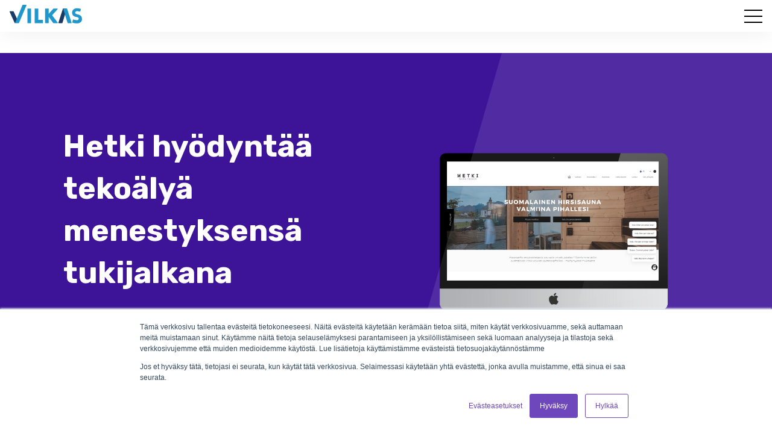

--- FILE ---
content_type: text/html; charset=UTF-8
request_url: https://www.vilkas.fi/asiakastarinat/hetki-hy%C3%B6dynt%C3%A4%C3%A4-teko%C3%A4ly%C3%A4-menestyksens%C3%A4-tukijalkana
body_size: 11830
content:
<!doctype html><html lang="fi"><head>
    <meta charset="utf-8">
    <title>Hetki hyödyntää tekoälyä menestyksensä tukijalkana</title>
    <link rel="shortcut icon" href="https://www.vilkas.fi/hubfs/Vilkas_November_2020/images/favicon.ico">
    <meta name="description" content="Vilkas SMART tekoäly auttoi Hetki Finlandia ottamaan tekoälyä haltuun Sauna Aatos sauna-asiantuntijan avulla. Sauna Aatos juttelee viidellä eri kielellä.">
    
    
    
  <link type="text/css" rel="stylesheet" href="https://www.vilkas.fi/hubfs/hub_generated/template_assets/1/44190755925/1767786255302/template_case.min.css">

    
    
    
    
    <link rel="stylesheet" type="text/css" href="//cdn.jsdelivr.net/npm/slick-carousel@1.8.1/slick/slick.css">
    <script type="text/javascript" src="https://api.my.vilkas.shop/static/myvilkas-widget/widget.js"></script>
    <link rel="stylesheet" href="https://cdnjs.cloudflare.com/ajax/libs/jquery-modal/0.9.1/jquery.modal.min.css">

    
    <meta name="viewport" content="width=device-width, initial-scale=1">

    
    <meta property="og:description" content="Vilkas SMART tekoäly auttoi Hetki Finlandia ottamaan tekoälyä haltuun Sauna Aatos sauna-asiantuntijan avulla. Sauna Aatos juttelee viidellä eri kielellä.">
    <meta property="og:title" content="Hetki hyödyntää tekoälyä menestyksensä tukijalkana">
    <meta name="twitter:description" content="Vilkas SMART tekoäly auttoi Hetki Finlandia ottamaan tekoälyä haltuun Sauna Aatos sauna-asiantuntijan avulla. Sauna Aatos juttelee viidellä eri kielellä.">
    <meta name="twitter:title" content="Hetki hyödyntää tekoälyä menestyksensä tukijalkana">

    

    
    <style>
a.cta_button{-moz-box-sizing:content-box !important;-webkit-box-sizing:content-box !important;box-sizing:content-box !important;vertical-align:middle}.hs-breadcrumb-menu{list-style-type:none;margin:0px 0px 0px 0px;padding:0px 0px 0px 0px}.hs-breadcrumb-menu-item{float:left;padding:10px 0px 10px 10px}.hs-breadcrumb-menu-divider:before{content:'›';padding-left:10px}.hs-featured-image-link{border:0}.hs-featured-image{float:right;margin:0 0 20px 20px;max-width:50%}@media (max-width: 568px){.hs-featured-image{float:none;margin:0;width:100%;max-width:100%}}.hs-screen-reader-text{clip:rect(1px, 1px, 1px, 1px);height:1px;overflow:hidden;position:absolute !important;width:1px}
</style>

<link rel="stylesheet" href="https://www.vilkas.fi/hubfs/hub_generated/template_assets/1/43271630708/1767786256438/template_main.min.css">
<link rel="stylesheet" href="https://www.vilkas.fi/hubfs/hub_generated/template_assets/1/43271197785/1767786256936/template_theme-overrides.min.css">
<link rel="stylesheet" href="https://www.vilkas.fi/hubfs/hub_generated/module_assets/1/143553763990/1741430381933/module_mega-menu.min.css">
<link rel="stylesheet" href="https://www.vilkas.fi/hubfs/hub_generated/module_assets/1/43429085587/1741430335869/module_Hero.min.css">
<link rel="stylesheet" href="https://7052064.fs1.hubspotusercontent-na1.net/hubfs/7052064/hub_generated/module_assets/1/-98459521332/1767723353788/module_image_slider_gallery.min.css">
<link rel="stylesheet" href="https://cdn.jsdelivr.net/npm/@splidejs/splide@4.1.2/dist/css/splide.min.css">

    <style>
        #hs_cos_wrapper_widget_c2568e45-b3be-4b1d-9a27-479a78c28bf4 .slider__container {}

#hs_cos_wrapper_widget_c2568e45-b3be-4b1d-9a27-479a78c28bf4 .hs-gallery-slider-main__arrow .splide__arrow {}

#hs_cos_wrapper_widget_c2568e45-b3be-4b1d-9a27-479a78c28bf4 .hs-gallery-slider-main__arrow .splide__arrow svg {}

#hs_cos_wrapper_widget_c2568e45-b3be-4b1d-9a27-479a78c28bf4 .splide__slide--image {}

#hs_cos_wrapper_widget_c2568e45-b3be-4b1d-9a27-479a78c28bf4 .splide__slide--caption {
  padding:17px;
  margin-top:0px;
}

#hs_cos_wrapper_widget_c2568e45-b3be-4b1d-9a27-479a78c28bf4 .hs-gallery-slider-main__arrow .splide__arrow--prev svg { transform:scaleX(1); }

#hs_cos_wrapper_widget_c2568e45-b3be-4b1d-9a27-479a78c28bf4 .hs-gallery-slider-main__arrow .splide__arrow svg { margin-top:0.25rem; }

#hs_cos_wrapper_widget_c2568e45-b3be-4b1d-9a27-479a78c28bf4 .splide__pagination__page,
#hs_cos_wrapper_widget_c2568e45-b3be-4b1d-9a27-479a78c28bf4 .splide__toggle {}

    </style>


    <style>
        #hs_cos_wrapper_widget_50a98b7b-f614-41b9-ad18-4e43bd940afa .slider__container {}

#hs_cos_wrapper_widget_50a98b7b-f614-41b9-ad18-4e43bd940afa .hs-gallery-slider-main__arrow .splide__arrow {}

#hs_cos_wrapper_widget_50a98b7b-f614-41b9-ad18-4e43bd940afa .hs-gallery-slider-main__arrow .splide__arrow svg {}

#hs_cos_wrapper_widget_50a98b7b-f614-41b9-ad18-4e43bd940afa .splide__slide--image {}

#hs_cos_wrapper_widget_50a98b7b-f614-41b9-ad18-4e43bd940afa .splide__slide--caption { margin-bottom:-187px; }

#hs_cos_wrapper_widget_50a98b7b-f614-41b9-ad18-4e43bd940afa .hs-gallery-slider-main__arrow .splide__arrow--prev svg { transform:scaleX(1); }

#hs_cos_wrapper_widget_50a98b7b-f614-41b9-ad18-4e43bd940afa .hs-gallery-slider-main__arrow .splide__arrow svg { margin-top:0.25rem; }

#hs_cos_wrapper_widget_50a98b7b-f614-41b9-ad18-4e43bd940afa .splide__pagination__page,
#hs_cos_wrapper_widget_50a98b7b-f614-41b9-ad18-4e43bd940afa .splide__toggle {}

    </style>

<link rel="stylesheet" href="https://www.vilkas.fi/hubfs/hub_generated/module_assets/1/43580438056/1741430341469/module_CTA_Content.min.css">
<link rel="stylesheet" href="https://www.vilkas.fi/hubfs/hub_generated/module_assets/1/43271134891/1741430333146/module_social-follow.min.css">
<style>
  @font-face {
    font-family: "Rubik";
    font-weight: 700;
    font-style: normal;
    font-display: swap;
    src: url("/_hcms/googlefonts/Rubik/700.woff2") format("woff2"), url("/_hcms/googlefonts/Rubik/700.woff") format("woff");
  }
  @font-face {
    font-family: "Rubik";
    font-weight: 300;
    font-style: normal;
    font-display: swap;
    src: url("/_hcms/googlefonts/Rubik/300.woff2") format("woff2"), url("/_hcms/googlefonts/Rubik/300.woff") format("woff");
  }
  @font-face {
    font-family: "Rubik";
    font-weight: 500;
    font-style: normal;
    font-display: swap;
    src: url("/_hcms/googlefonts/Rubik/500.woff2") format("woff2"), url("/_hcms/googlefonts/Rubik/500.woff") format("woff");
  }
  @font-face {
    font-family: "Rubik";
    font-weight: 400;
    font-style: normal;
    font-display: swap;
    src: url("/_hcms/googlefonts/Rubik/regular.woff2") format("woff2"), url("/_hcms/googlefonts/Rubik/regular.woff") format("woff");
  }
  @font-face {
    font-family: "Rubik";
    font-weight: 700;
    font-style: normal;
    font-display: swap;
    src: url("/_hcms/googlefonts/Rubik/700.woff2") format("woff2"), url("/_hcms/googlefonts/Rubik/700.woff") format("woff");
  }
</style>

<!-- Editor Styles -->
<style id="hs_editor_style" type="text/css">
.widget_1722933317562-flexbox-positioning {
  display: -ms-flexbox !important;
  -ms-flex-direction: column !important;
  -ms-flex-align: center !important;
  -ms-flex-pack: start;
  display: flex !important;
  flex-direction: column !important;
  align-items: center !important;
  justify-content: flex-start;
}
.widget_1722933317562-flexbox-positioning > div {
  max-width: 100%;
  flex-shrink: 0 !important;
}
/* HubSpot Non-stacked Media Query Styles */
@media (min-width:768px) {
  .footer-top-column-1-row-1-vertical-alignment > .row-fluid {
    display: -ms-flexbox !important;
    -ms-flex-direction: row;
    display: flex !important;
    flex-direction: row;
  }
  .cell_16499292817922-vertical-alignment {
    display: -ms-flexbox !important;
    -ms-flex-direction: column !important;
    -ms-flex-pack: center !important;
    display: flex !important;
    flex-direction: column !important;
    justify-content: center !important;
  }
  .cell_16499292817922-vertical-alignment > div {
    flex-shrink: 0 !important;
  }
  .cell_1649929281791-vertical-alignment {
    display: -ms-flexbox !important;
    -ms-flex-direction: column !important;
    -ms-flex-pack: center !important;
    display: flex !important;
    flex-direction: column !important;
    justify-content: center !important;
  }
  .cell_1649929281791-vertical-alignment > div {
    flex-shrink: 0 !important;
  }
  .footer-bottom-column-1-row-0-vertical-alignment > .row-fluid {
    display: -ms-flexbox !important;
    -ms-flex-direction: row;
    display: flex !important;
    flex-direction: row;
  }
  .footer-bottom-module-3-vertical-alignment {
    display: -ms-flexbox !important;
    -ms-flex-direction: column !important;
    -ms-flex-pack: center !important;
    display: flex !important;
    flex-direction: column !important;
    justify-content: center !important;
  }
  .footer-bottom-module-3-vertical-alignment > div {
    flex-shrink: 0 !important;
  }
  .footer-bottom-module-2-vertical-alignment {
    display: -ms-flexbox !important;
    -ms-flex-direction: column !important;
    -ms-flex-pack: center !important;
    display: flex !important;
    flex-direction: column !important;
    justify-content: center !important;
  }
  .footer-bottom-module-2-vertical-alignment > div {
    flex-shrink: 0 !important;
  }
}
/* HubSpot Styles (default) */
.footer-top-row-0-padding {
  padding-top: 60px !important;
  padding-bottom: 60px !important;
}
.footer-top-column-1-padding {
  padding-left: 0px !important;
}
.footer-top-column-1-row-0-margin {
  margin-bottom: 20px !important;
}
.footer-bottom-row-0-padding {
  padding-top: 20px !important;
  padding-bottom: 20px !important;
}
</style>
    
    <script data-gallery_slider-config="config_widget_c2568e45-b3be-4b1d-9a27-479a78c28bf4" type="application/json">
    {
        "instance_name": "config_widget_c2568e45-b3be-4b1d-9a27-479a78c28bf4",
        "show_thumbnails": "false",
        "show_main_arrows": "false",
        "show_dots": "false",
        "loop_slides": "false",
        "auto_advance": "false",
        "image_transition": "slide",
        "auto_advance_speed_seconds": "5",
        "slides_sizing": "natural",
        "slides_caption_position": "below",
        "thumbnail_width": "270",
        "slides_per_page": 1,
        "gap_between_slides": "15",
        "direction": "ltr",
        "splide_i18n": {
            "prev": "Edellinen dia",
            "next": "Seuraava dia",
            "first": "Siirry ensimm\u00E4iseen diaan",
            "slideX": "Siirry diaan %s",
            "pageX": "Siirry sivulle %s",
            "play": "Aloita automaattinen toistaminen",
            "pause": "Keskeyt\u00E4 automaattinen toistaminen",
            "carousel": "karuselli",
            "select": "Valitse n\u00E4ytett\u00E4v\u00E4 dia",
            "slide": "dia",
            "slideLabel": "%s\/%s"
        }
    }
    </script>


    <script data-gallery_slider-config="config_widget_50a98b7b-f614-41b9-ad18-4e43bd940afa" type="application/json">
    {
        "instance_name": "config_widget_50a98b7b-f614-41b9-ad18-4e43bd940afa",
        "show_thumbnails": "false",
        "show_main_arrows": "false",
        "show_dots": "false",
        "loop_slides": "false",
        "auto_advance": "false",
        "image_transition": "slide",
        "auto_advance_speed_seconds": "5",
        "slides_sizing": "natural",
        "slides_caption_position": "below",
        "thumbnail_width": "270",
        "slides_per_page": 1,
        "gap_between_slides": "15",
        "direction": "ltr",
        "splide_i18n": {
            "prev": "Edellinen dia",
            "next": "Seuraava dia",
            "first": "Siirry ensimm\u00E4iseen diaan",
            "slideX": "Siirry diaan %s",
            "pageX": "Siirry sivulle %s",
            "play": "Aloita automaattinen toistaminen",
            "pause": "Keskeyt\u00E4 automaattinen toistaminen",
            "carousel": "karuselli",
            "select": "Valitse n\u00E4ytett\u00E4v\u00E4 dia",
            "slide": "dia",
            "slideLabel": "%s\/%s"
        }
    }
    </script>


    
<!--  Added by GoogleTagManager integration -->
<script>
var _hsp = window._hsp = window._hsp || [];
window.dataLayer = window.dataLayer || [];
function gtag(){dataLayer.push(arguments);}

var useGoogleConsentModeV2 = true;
var waitForUpdateMillis = 1000;



var hsLoadGtm = function loadGtm() {
    if(window._hsGtmLoadOnce) {
      return;
    }

    if (useGoogleConsentModeV2) {

      gtag('set','developer_id.dZTQ1Zm',true);

      gtag('consent', 'default', {
      'ad_storage': 'denied',
      'analytics_storage': 'denied',
      'ad_user_data': 'denied',
      'ad_personalization': 'denied',
      'wait_for_update': waitForUpdateMillis
      });

      _hsp.push(['useGoogleConsentModeV2'])
    }

    (function(w,d,s,l,i){w[l]=w[l]||[];w[l].push({'gtm.start':
    new Date().getTime(),event:'gtm.js'});var f=d.getElementsByTagName(s)[0],
    j=d.createElement(s),dl=l!='dataLayer'?'&l='+l:'';j.async=true;j.src=
    'https://www.googletagmanager.com/gtm.js?id='+i+dl;f.parentNode.insertBefore(j,f);
    })(window,document,'script','dataLayer','GTM-N37K4P');

    window._hsGtmLoadOnce = true;
};

_hsp.push(['addPrivacyConsentListener', function(consent){
  if(consent.allowed || (consent.categories && consent.categories.analytics)){
    hsLoadGtm();
  }
}]);

</script>

<!-- /Added by GoogleTagManager integration -->



<link rel="amphtml" href="https://www.vilkas.fi/asiakastarinat/hetki-hyödyntää-tekoälyä-menestyksensä-tukijalkana?hs_amp=true">

<meta property="og:image" content="https://www.vilkas.fi/hubfs/Asiakkaat/Hetki.png">
<meta property="og:image:width" content="900">
<meta property="og:image:height" content="700">
<meta property="og:image:alt" content="Sauna Aatos, Hetki Finlandin tekoälyinen sauna-avustaja, Vilkas SMART">
<meta name="twitter:image" content="https://www.vilkas.fi/hubfs/Asiakkaat/Hetki.png">
<meta name="twitter:image:alt" content="Sauna Aatos, Hetki Finlandin tekoälyinen sauna-avustaja, Vilkas SMART">

<meta property="og:url" content="https://www.vilkas.fi/asiakastarinat/hetki-hyödyntää-tekoälyä-menestyksensä-tukijalkana">
<meta name="twitter:card" content="summary_large_image">

<link rel="canonical" href="https://www.vilkas.fi/asiakastarinat/hetki-hyödyntää-tekoälyä-menestyksensä-tukijalkana">

<meta property="og:type" content="article">
<link rel="alternate" type="application/rss+xml" href="https://www.vilkas.fi/asiakastarinat/rss.xml">
<meta name="twitter:domain" content="www.vilkas.fi">
<meta name="twitter:site" content="@vilkasgroup">
<script src="//platform.linkedin.com/in.js" type="text/javascript">
    lang: en_US
</script>

<meta http-equiv="content-language" content="fi">






  <meta name="generator" content="HubSpot"></head>
  <body>
<!--  Added by GoogleTagManager integration -->
<noscript><iframe src="https://www.googletagmanager.com/ns.html?id=GTM-N37K4P" height="0" width="0" style="display:none;visibility:hidden"></iframe></noscript>

<!-- /Added by GoogleTagManager integration -->

    <div class="body-wrapper   hs-content-id-163237540507 hs-blog-post hs-blog-id-39355059790">
      
        <div data-global-resource-path="vilkas/templates/partials/header.html"><header class="header">
  <div class="header--container">
    <div class="header--logo">
      <a href="/"></a><div id="hs_cos_wrapper_linked_image" class="hs_cos_wrapper hs_cos_wrapper_widget hs_cos_wrapper_type_module widget-type-linked_image" style="" data-hs-cos-general-type="widget" data-hs-cos-type="module"><a href="/">
    






  



<span id="hs_cos_wrapper_linked_image_" class="hs_cos_wrapper hs_cos_wrapper_widget hs_cos_wrapper_type_linked_image" style="" data-hs-cos-general-type="widget" data-hs-cos-type="linked_image"></span></a><a href="https://www.vilkas.fi" target="_parent" id="hs-link-linked_image_" style="border-width:0px;border:0px;"><img src="https://www.vilkas.fi/hubfs/WEBSITE-2021/vilkas-logo.svg" class="hs-image-widget " style="width:200px;border-width:0px;border:0px;" width="200" alt="placeholder_200x200" title="placeholder_200x200"></a></div>
    </div>
    <div class="mobile-trigger-wrapper">
        <div class="mobile-trigger"></div>
    </div>
    <div class="header--nav">
      
      <div id="hs_cos_wrapper_mega-menu" class="hs_cos_wrapper hs_cos_wrapper_widget hs_cos_wrapper_type_module" style="" data-hs-cos-general-type="widget" data-hs-cos-type="module"><nav aria-label="Navigation Menu" class="mega-menu">
  <ul class="mega-menu__list" role="menu">
    
    <li class="mega-menu__item">
      
      <a href="#" aria-haspopup="true" aria-controls="submenu-1" class="mega-menu__link mega-menu__link--has-submenu">Ratkaisut</a>
      <div id="submenu-1" class="mega-menu__submenu-canvas">
        <div class="mega-menu__submenu-content">
          <ul class="mega-menu__submenu-list">
            
            <li class="mega-menu__submenu-item">
              
              
              <a href="https://www.vilkas.fi/ratkaisut/tee-se-itse-vilkas-now" class="mega-menu__submenu-link">Tee se itse -verkkokauppa</a>
              
              <p class="mega-menu__submenu-description">Moderni ja helppokäyttöinen pohja verkkokaupalle</p>
              
              
              <ul class="mega-menu__link-collection">
                
                
                
                <li class="mega-menu__link-collection-item"><a href="https://www.vilkas.fi/ratkaisut/tee-se-itse-vilkas-now">Vilkas Now</a></li>
                
                
                
                
                <li class="mega-menu__link-collection-item"><a href="https://www.vilkas.fi/verkkokaupan-perustaminen/">Verkkokaupan perustaminen</a></li>
                
                
                
                
                <li class="mega-menu__link-collection-item"><a href="https://www.vilkas.fi/ratkaisut/tee-se-itse-vilkas-now/lisapalvelut">Lisäpalvelut</a></li>
                
                
              </ul>
              
            </li>
            
            <li class="mega-menu__submenu-item">
              
              
              <a href="https://www.vilkas.fi/ratkaisut/vilkas-raataloidyt-verkkokaupat" class="mega-menu__submenu-link">Räätälöity verkkokauppa</a>
              
              <p class="mega-menu__submenu-description">Kokonaisvaltaiset digitaalisen verkkoliiketoiminnan ratkaisut</p>
              
              
              <ul class="mega-menu__link-collection">
                
                
                
                <li class="mega-menu__link-collection-item"><a href="https://www.vilkas.fi/ratkaisut/raataloidyt-verkkokaupat/vilkas-suite">Vilkas Suite</a></li>
                
                
                
                
                <li class="mega-menu__link-collection-item"><a href="https://www.vilkas.fi/ratkaisut/vilkas-raataloidyt-verkkokaupat/prestashop">PrestaShop</a></li>
                
                
                
                
                <li class="mega-menu__link-collection-item"><a href="https://www.vilkas.fi/ratkaisut/vilkas-raataloidyt-verkkokaupat/integraatiot">Teknologiat ja integraatiot</a></li>
                
                
              </ul>
              
            </li>
            
            <li class="mega-menu__submenu-item">
              
              
              <a href="https://www.vilkas.fi/ratkaisut/vilkas-verkkoapteekki/" class="mega-menu__submenu-link">Apteekin verkkokauppa</a>
              
              <p class="mega-menu__submenu-description">Monipuolinen ja laadukas verkkoapteekkiratkaisu apteekeille</p>
              
              
              <ul class="mega-menu__link-collection">
                
                
                
                <li class="mega-menu__link-collection-item"><a href="https://www.vilkas.fi/ratkaisut/vilkas-verkkoapteekki/">Tutustu Vilkas Verkkoapteekkiin</a></li>
                
                
                
                
                <li class="mega-menu__link-collection-item"><a href="https://www.vilkas.fi/ratkaisut/vilkas-verkkoapteekki/miksi-vilkas-verkkoapteekki">Miksi verkkoapteekki?</a></li>
                
                
              </ul>
              
            </li>
            
            <li class="mega-menu__submenu-item">
              
              
              <a href="https://www.vilkas.fi/ratkaisut/raataloidyt-verkkokaupat/vilkas-suite-b2b-verkkokauppa" class="mega-menu__submenu-link">B2B-verkkokauppa</a>
              
              <p class="mega-menu__submenu-description">Kaikki tarpeellinen nykyaikaiseen ja moderniin B2B-verkkokauppaan</p>
              
              
            </li>
            
            <li class="mega-menu__submenu-item">
              
              
              <a href="https://www.vilkas.fi/verkkokauppa-alustan-vaihtaminen" class="mega-menu__submenu-link">Siirrä verkkokauppasi Vilkkaalle</a>
              
              <p class="mega-menu__submenu-description">Kohti helpompaa käyttökokemusta Vilkkaan kauppiaana</p>
              
              
            </li>
            
            <li class="mega-menu__submenu-item">
              
              
              <a href="https://www.vilkas.fi/kumppanit" class="mega-menu__submenu-link">Kumppanit</a>
              
              <p class="mega-menu__submenu-description">Vilkkaalta löydät laadukkaan valikoiman kumppaneita verkkokauppasi tarpeisiin</p>
              
              
            </li>
            
          </ul>
        </div>
      </div>
      
    </li>
    
    <li class="mega-menu__item">
      
      <a href="#" aria-haspopup="true" aria-controls="submenu-2" class="mega-menu__link mega-menu__link--has-submenu">Palvelut</a>
      <div id="submenu-2" class="mega-menu__submenu-canvas">
        <div class="mega-menu__submenu-content">
          <ul class="mega-menu__submenu-list">
            
            <li class="mega-menu__submenu-item">
              
              
              <a href="https://www.vilkas.fi/lisapalvelut/verkkoliiketoiminnan-kehittaminen" class="mega-menu__submenu-link">Verkkoliiketoiminnan kehittäminen</a>
              
              <p class="mega-menu__submenu-description">Lisäämme ymmärrystä verkkokaupan liiketoiminnasta, sen mahdollisuuksista ja kehittämisestä</p>
              
              
              <ul class="mega-menu__link-collection">
                
                
                
                <li class="mega-menu__link-collection-item"><a href="https://www.vilkas.fi/lisapalvelut/verkkoliiketoiminnan-kehittaminen/kaupallinen-konsepti">Konseptin kirkastaminen</a></li>
                
                
                
                
                <li class="mega-menu__link-collection-item"><a href="https://www.vilkas.fi/lisapalvelut/verkkoliiketoiminnan-kehittaminen/saavutettavuus">Saavutettavuuspalvelut</a></li>
                
                
                
                
                <li class="mega-menu__link-collection-item"><a href="https://www.vilkas.fi/verkkokaupan-liiketoiminnan-kehittaminen-hankerahoituksella">Apua rahoituksen hakemiseen</a></li>
                
                
              </ul>
              
            </li>
            
            <li class="mega-menu__submenu-item">
              
              
              <a href="https://www.vilkas.fi/lisapalvelut/verkkokaupan-markkinointi" class="mega-menu__submenu-link">Verkkokaupan markkinointi</a>
              
              <p class="mega-menu__submenu-description">Tehostamme verkkokauppasi asiakashankintaa hakukoneoptimoinnilla ja digimainonnalla</p>
              
              
              <ul class="mega-menu__link-collection">
                
                
                
                <li class="mega-menu__link-collection-item"><a href="https://www.vilkas.fi/lisapalvelut/verkkokaupan-markkinointi/seo-audit">SEO-nykytilan kartoitus</a></li>
                
                
                
                
                <li class="mega-menu__link-collection-item"><a href="https://www.vilkas.fi/lisapalvelut/verkkokaupan-asiakashankinta/verkkokaupan-sisallontuottaminen">SEO-sisällöntuotanto</a></li>
                
                
                
                
                <li class="mega-menu__link-collection-item"><a href="https://www.vilkas.fi/lisapalvelut/verkkokaupan-asiakashankinta/digitaalinen-mainonta">Digimainonnan palvelut</a></li>
                
                
              </ul>
              
            </li>
            
            <li class="mega-menu__submenu-item">
              
              
              <a href="https://www.vilkas.fi/lisapalvelut/verkkokaupan-asiakaskokemus" class="mega-menu__submenu-link">Asiakaskokemuksen kehittäminen</a>
              
              <p class="mega-menu__submenu-description">Vaikutamme verkkokauppasi asiakaskokemukseen palvelumuotoilun keinoin</p>
              
              
              <ul class="mega-menu__link-collection">
                
                
                
                <li class="mega-menu__link-collection-item"><a href="https://www.vilkas.fi/lisapalvelut/verkkokaupan-asiakaskokemus/ulkoasupalvelut">Ulkoasun suunnittelu</a></li>
                
                
                
                
                <li class="mega-menu__link-collection-item"><a href="https://www.vilkas.fi/lisapalvelut/verkkokaupan-asiakaskokemus/ulkoasupalvelut-vilkas-verkkokaupalle">Ulkoasun uudistus Vilkas-kauppiaille</a></li>
                
                
                
                
                <li class="mega-menu__link-collection-item"><a href="https://www.vilkas.fi/lisapalvelut/verkkokaupan-asiakaskokemus/ulkoasupalvelut/mainosbannerit">Mainosbannerit</a></li>
                
                
              </ul>
              
            </li>
            
            <li class="mega-menu__submenu-item">
              
              
              <a href="https://www.vilkas.fi/lisapalvelut/vilkas-ai" class="mega-menu__submenu-link">Vilkas AI -tekoälypalvelut</a>
              
              <p class="mega-menu__submenu-description">Verkkokaupan tekoälypalvelut tehostamassa asiakaspalvelua ja myynitä</p>
              
              
            </li>
            
            <li class="mega-menu__submenu-item">
              
              
              <a href="https://www.vilkas.fi/ratkaisut/tee-se-itse-vilkas-now/lisapalvelut" class="mega-menu__submenu-link">Now-verkkokaupan lisäpalvelut</a>
              
              <p class="mega-menu__submenu-description">Lisäpalveluilla vauhtia Vilkas Now -verkkokauppaan</p>
              
              
            </li>
            
            <li class="mega-menu__submenu-item">
              
              
              <a href="https://www.vilkas.fi/lisapalvelut" class="mega-menu__submenu-link">Kaikki palvelut</a>
              
              <p class="mega-menu__submenu-description">Kaikki palvelumme verkkokaupoille</p>
              
              
            </li>
            
          </ul>
        </div>
      </div>
      
    </li>
    
    <li class="mega-menu__item">
      
      
      
      <a href="https://www.vilkas.fi/hinnoittelu" class="mega-menu__link no-submenu">Hinnasto</a>
      
    </li>
    
    <li class="mega-menu__item">
      
      
      
      <a href="https://www.vilkas.fi/asiakastarinat" class="mega-menu__link no-submenu">Asiakastarinat</a>
      
    </li>
    
    <li class="mega-menu__item">
      
      <a href="#" aria-haspopup="true" aria-controls="submenu-5" class="mega-menu__link mega-menu__link--has-submenu">Tuki</a>
      <div id="submenu-5" class="mega-menu__submenu-canvas">
        <div class="mega-menu__submenu-content">
          <ul class="mega-menu__submenu-list">
            
            <li class="mega-menu__submenu-item">
              
              
              <a href="https://www.vilkas.fi/tuki/now" class="mega-menu__submenu-link">Tuki</a>
              
              <p class="mega-menu__submenu-description">Oli asiasi suuri tai pieni, kotimainen tukemme on apunasi</p>
              
              
              <ul class="mega-menu__link-collection">
                
                
                
                <li class="mega-menu__link-collection-item"><a href="https://www.vilkas.fi/tuki/now">Vilkas Now tuki</a></li>
                
                
                
                
                <li class="mega-menu__link-collection-item"><a href="https://www.vilkas.fi/tuki/suite">Vilkas Suite tuki</a></li>
                
                
              </ul>
              
            </li>
            
            <li class="mega-menu__submenu-item">
              
              
              <a href="https://www.vilkas.fi/verkkokaupan-perustaminen/" class="mega-menu__submenu-link">Verkkokaupan perustaminen</a>
              
              <p class="mega-menu__submenu-description">Opi lisää verkkokaupan perustamisesta, markkinoinnista ja kehittämisestä</p>
              
              
              <ul class="mega-menu__link-collection">
                
                
                
                <li class="mega-menu__link-collection-item"><a href="https://www.vilkas.fi/verkkokauppiaan-oppaat">Oppaat</a></li>
                
                
                
                
                <li class="mega-menu__link-collection-item"><a href="https://www.vilkas.fi/ajankohtaista">Blogi</a></li>
                
                
                
                
                <li class="mega-menu__link-collection-item"><a href="https://www.vilkas.fi/vilkas-akatemia/tulevat-webinaarit">Webinaarit</a></li>
                
                
              </ul>
              
            </li>
            
            <li class="mega-menu__submenu-item">
              
              
              <a href="https://www.vilkas.fi/ota-yhteytta" class="mega-menu__submenu-link">Ota yhteyttä</a>
              
              <p class="mega-menu__submenu-description">Digitaalisen kaupankäynnin asiantuntijat käytettävissänne</p>
              
              
            </li>
            
            <li class="mega-menu__submenu-item">
              
              
              <a href="https://www.vilkas.fi/kumppanit" class="mega-menu__submenu-link">Kumppanit</a>
              
              <p class="mega-menu__submenu-description">Vilkkaalta löydät monipuolisen valikoiman laadukkaita kumppaneita verkkokauppasi tarpeisiin</p>
              
              
            </li>
            
          </ul>
        </div>
      </div>
      
    </li>
    
    <li class="mega-menu__item">
      
      
      
      <a href="https://www.vilkas.fi/ajankohtaista" class="mega-menu__link no-submenu">Blogi</a>
      
    </li>
    
  </ul>
  
</nav></div>
    </div>
    
    <div class="header--login">
    <span id="hs_cos_wrapper_menu_2" class="hs_cos_wrapper hs_cos_wrapper_widget hs_cos_wrapper_type_menu" style="" data-hs-cos-general-type="widget" data-hs-cos-type="menu"><div id="hs_menu_wrapper_menu_2" class="hs-menu-wrapper active-branch flyouts hs-menu-flow-horizontal" role="navigation" data-sitemap-name="Secondary Navigation" data-menu-id="43399868225" aria-label="Navigation Menu">
 <ul role="menu">
  <li class="hs-menu-item hs-menu-depth-1 hs-item-has-children" role="none"><a href="javascript:;" aria-haspopup="true" aria-expanded="false" role="menuitem">FI</a>
   <ul role="menu" class="hs-menu-children-wrapper">
    <li class="hs-menu-item hs-menu-depth-2" role="none"><a href="https://www.vilkas.fi/sv" role="menuitem">SV</a></li>
    <li class="hs-menu-item hs-menu-depth-2" role="none"><a href="https://www.vilkas.fi/en" role="menuitem">EN</a></li>
   </ul></li>
  <li class="hs-menu-item hs-menu-depth-1" role="none"><a href="https://my.vilkas.shop/#/login" role="menuitem">MyVilkas</a></li>
  <li class="hs-menu-item hs-menu-depth-1" role="none"><a href="javascript:;" role="menuitem">Kokeile ilmaiseksi</a></li>
 </ul>
</div></span>
    </div>

  </div>
</header></div>
      

      

<main id="main-content" class="body-container-wrapper">



<div id="hs_cos_wrapper_hero" class="hs_cos_wrapper hs_cos_wrapper_widget hs_cos_wrapper_type_module" style="" data-hs-cos-general-type="widget" data-hs-cos-type="module"><div class="hero hero--purple single-img">
    <div class="content-wrapper">
        <div class="hero__content">
            <h1 class="hero--title">Hetki hyödyntää tekoälyä menestyksensä tukijalkana</h1>
            <p class="hero--subtitle">Hetki nappasi kiinni tilaisuudesta lähteä mukaan Vilkkaan SMARTin ja tekoälyn kehittämisen matkaan. Lue lisää, millaisin ajatuksin matka verkkokaupan asiakaskokemuksen ja myynnin kehittämisen kanssa on alkanut.</p>
            
        </div>
        
        <div class="hero__image">
            <img src="https://www.vilkas.fi/hubfs/Hetki%2c%20Sauna-Aatos%2c%20SMART%20Vilkas.png" alt="Hetki, Sauna-Aatos, SMART Vilkas">
        </div>
        
        
    </div>
    
</div></div>



  <div class="body-container body-container--case-post">

    
    <div class="content-wrapper">
      <article>
       <span id="hs_cos_wrapper_post_body" class="hs_cos_wrapper hs_cos_wrapper_meta_field hs_cos_wrapper_type_rich_text" style="" data-hs-cos-general-type="meta_field" data-hs-cos-type="rich_text"><p><span style="color: #0078ad;"><a href="https://www.hetkisauna.com/" rel="noopener" target="_blank" style="color: #0078ad;">Hetki</a></span> on kolmevuotias pieni yritys, mutta tavoitteena heillä on olla alalla edelläkävijä ja innovatiivinen toimija. Tässä pyrkimyksessä he hyödyntävät tekoälyä, joka tarjoaa lukemattomia mahdollisuuksia niin myynnissä kuin asiakaspalvelussakin. Hetken kohdemarkkinat ovat kansainvälisillä vesillä, jonka vuoksi myös tekoälyavusteinen Sauna Aatos taitaa viisi eri kieltä.</p>
<!--more-->
<div id="hs_cos_wrapper_widget_c2568e45-b3be-4b1d-9a27-479a78c28bf4" class="hs_cos_wrapper hs_cos_wrapper_widget hs_cos_wrapper_type_module" style="" data-hs-cos-general-type="widget" data-hs-cos-type="module">




































    





    
        
            
        
        
    





    


<div class="slider__container" data-gallery_slider="widget_c2568e45-b3be-4b1d-9a27-479a78c28bf4">
    <section class="splide__main splide" aria-label="Kuvakaruselli, jossa on 1 diaa.">

        
        <div class="splide__arrows hs-gallery-slider-main__arrow">
            <button class="splide__arrow splide__arrow--prev">
                <span id="hs_cos_wrapper_widget_c2568e45-b3be-4b1d-9a27-479a78c28bf4_prev_icon" class="hs_cos_wrapper hs_cos_wrapper_widget hs_cos_wrapper_type_icon" style="" data-hs-cos-general-type="widget" data-hs-cos-type="icon"><svg version="1.0" xmlns="http://www.w3.org/2000/svg" viewbox="0 0 256 512" aria-hidden="true"><g id="angle-left1_layer"><path d="M31.7 239l136-136c9.4-9.4 24.6-9.4 33.9 0l22.6 22.6c9.4 9.4 9.4 24.6 0 33.9L127.9 256l96.4 96.4c9.4 9.4 9.4 24.6 0 33.9L201.7 409c-9.4 9.4-24.6 9.4-33.9 0l-136-136c-9.5-9.4-9.5-24.6-.1-34z" /></g></svg></span>
            </button>
            <button class="splide__arrow splide__arrow--next">
                <span id="hs_cos_wrapper_widget_c2568e45-b3be-4b1d-9a27-479a78c28bf4_next_icon" class="hs_cos_wrapper hs_cos_wrapper_widget hs_cos_wrapper_type_icon" style="" data-hs-cos-general-type="widget" data-hs-cos-type="icon"><svg version="1.0" xmlns="http://www.w3.org/2000/svg" viewbox="0 0 256 512" aria-hidden="true"><g id="angle-right2_layer"><path d="M224.3 273l-136 136c-9.4 9.4-24.6 9.4-33.9 0l-22.6-22.6c-9.4-9.4-9.4-24.6 0-33.9l96.4-96.4-96.4-96.4c-9.4-9.4-9.4-24.6 0-33.9L54.3 103c9.4-9.4 24.6-9.4 33.9 0l136 136c9.5 9.4 9.5 24.6.1 34z" /></g></svg></span>
            </button>
        </div>
        

        <div class="splide__track">
            <div class="splide__list">
                
                    
                        <div class="splide__slide">
                            <div class="splide__slide__contents">
                                <div class="splide__slide--image_caption__wrapper">
                                    <div class="splide__slide--image__wrapper">
                                    

                                    <img class="splide__slide--image" data-splide-lazy="https://8668584.fs1.hubspotusercontent-na1.net/hub/8668584/hubfs/Asiakkaat/Hetki%2c%20Janne%20Oksanen.png?width=1200&amp;length=1200&amp;name=Hetki%2c%20Janne%20Oksanen.png" alt="Hetki, Janne Oksanen, Vilkas SMART tekoäly Sauna Aatos">

                                    

                                    </div>
                                    
                                        <div class="splide__slide--caption"><strong>Hetki Finlandin toimitusjohtaja Janne Oksanen luottaa tekoälyn mahdollisuuksiin ja haluaa olla mukana alan kehittymisessä viedessään saunaa maailmalle.</strong></div>
                                    
                                </div>
                            </div>
                        </div>
                    
                
            </div>
        </div>

        <div class="splide__controls">
            
            <div class="splide__pagination"></div>
        </div>
    </section>

    
</div>





</div>
<p>Yksi keskeisistä haasteista, jonka he ovat kohdanneet, on resurssien riittävyys erityisesti messuosallistumisissa ja muissa suurissa tapahtumissa. Hetki haluaa kuitenkin taata laadukkaan työn ja toiminnan, joka heijastaa brändiä verkkokaupassa - laadukasta, suomalaista ja luotettavaa.</p>
<p>&nbsp;</p>
<pre>Verkkokaupan asiantuntija Vilkas on osoittautunut meille arvokkaaksi kumppaniksi tässä pyrkimyksessä. He ovat helpottaneet monia prosessejamme ja vieneet tärkeitä asioita maaliin asti. Vilkas onnistuu poistamaan monimutkaisuuden ja tekee vaikeistakin tapauksista helppoja. Se on meille arvokasta, kertoo Hetken toimitusjohtaja ja perustaja <strong>Janne Oksanen</strong>.</pre>
<p>&nbsp;</p>
<h4>Sauna Aatos on virtuaalinen avustaja asiakaspalvelun tukena verkkokaupassa</h4>
<p>Esimerkkinä Hetken innovatiivisuudesta on Sauna Aatos, virtuaalinen sauna-avustaja. Sauna Aatoksen taustalla toimii tekoälymalli, joka on opetettu toiminaan yrityksen arvojen ja tavoitteiden mukaisesti. Tämä toteutetaan Vilkkaan asiantuntijoiden toimesta käyttöönottoprojektin aikana siten, että tekoälylle syötetään yrityksen omaa relevanttia ja strukturoitua dataa, sekä kehoitetaan eli promptataan tekoäly toiminaan yrityksen arvojen ja tavoitteiden mukaan. Asiantuntijoiden avulla synnytetystä Sauna Aatoksestakin tuli välittömästi asiantuntija saunomisessa, sekä Hetken saunojen väsymätön puolestapuhuja 24/7.&nbsp;<br><span style="color: #ff0201;"> </span></p>
<div>&nbsp;</div>
<pre>Sauna Aatos on otettu hyvin vastaan ja se tarjoaa asiakkaillemme asiantuntevia vastauksia. Vaikka virheitäkin on tapahtunut, Sauna Aatos oppii jatkuvasti, mikä on meille tärkeää, kommentoi Oksanen.</pre>
<div id="hs_cos_wrapper_widget_50a98b7b-f614-41b9-ad18-4e43bd940afa" class="hs_cos_wrapper hs_cos_wrapper_widget hs_cos_wrapper_type_module" style="" data-hs-cos-general-type="widget" data-hs-cos-type="module">




































    





    
        
            
        
        
    





    


<div class="slider__container" data-gallery_slider="widget_50a98b7b-f614-41b9-ad18-4e43bd940afa">
    <section class="splide__main splide" aria-label="Kuvakaruselli, jossa on 1 diaa.">

        
        <div class="splide__arrows hs-gallery-slider-main__arrow">
            <button class="splide__arrow splide__arrow--prev">
                <span id="hs_cos_wrapper_widget_50a98b7b-f614-41b9-ad18-4e43bd940afa_prev_icon" class="hs_cos_wrapper hs_cos_wrapper_widget hs_cos_wrapper_type_icon" style="" data-hs-cos-general-type="widget" data-hs-cos-type="icon"><svg version="1.0" xmlns="http://www.w3.org/2000/svg" viewbox="0 0 256 512" aria-hidden="true"><g id="angle-left1_layer"><path d="M31.7 239l136-136c9.4-9.4 24.6-9.4 33.9 0l22.6 22.6c9.4 9.4 9.4 24.6 0 33.9L127.9 256l96.4 96.4c9.4 9.4 9.4 24.6 0 33.9L201.7 409c-9.4 9.4-24.6 9.4-33.9 0l-136-136c-9.5-9.4-9.5-24.6-.1-34z" /></g></svg></span>
            </button>
            <button class="splide__arrow splide__arrow--next">
                <span id="hs_cos_wrapper_widget_50a98b7b-f614-41b9-ad18-4e43bd940afa_next_icon" class="hs_cos_wrapper hs_cos_wrapper_widget hs_cos_wrapper_type_icon" style="" data-hs-cos-general-type="widget" data-hs-cos-type="icon"><svg version="1.0" xmlns="http://www.w3.org/2000/svg" viewbox="0 0 256 512" aria-hidden="true"><g id="angle-right2_layer"><path d="M224.3 273l-136 136c-9.4 9.4-24.6 9.4-33.9 0l-22.6-22.6c-9.4-9.4-9.4-24.6 0-33.9l96.4-96.4-96.4-96.4c-9.4-9.4-9.4-24.6 0-33.9L54.3 103c9.4-9.4 24.6-9.4 33.9 0l136 136c9.5 9.4 9.5 24.6.1 34z" /></g></svg></span>
            </button>
        </div>
        

        <div class="splide__track">
            <div class="splide__list">
                
                    
                        <div class="splide__slide">
                            <div class="splide__slide__contents">
                                <div class="splide__slide--image_caption__wrapper">
                                    <div class="splide__slide--image__wrapper">
                                    

                                    <img class="splide__slide--image" data-splide-lazy="https://8668584.fs1.hubspotusercontent-na1.net/hub/8668584/hubfs/Asiakkaat/Hetki.png?width=1200&amp;length=1200&amp;name=Hetki.png" alt="Sauna-Aatos tekoälyavusteinen saunaneuvoja, Vilkas SMART">

                                    

                                    </div>
                                    
                                        <div class="splide__slide--caption"><strong>Sauna-Aatos on tekoälyavusteinen saunaneuvoja, joka palvelee asiakkaita verkossa 24/7</strong></div>
                                    
                                </div>
                            </div>
                        </div>
                    
                
            </div>
        </div>

        <div class="splide__controls">
            
            <div class="splide__pagination"></div>
        </div>
    </section>

    
</div>





</div>
<div>&nbsp;</div>
<p>Hetki haluaa tehdä yhteistyötä Vilkkaan ja <span style="color: #0078ad;"><a href="https://www.smartmerchant.ai/" rel="noopener" target="_blank" style="color: #0078ad;">SMART</a></span>in kanssa myös tulevaisuudessa, sillä he näkevät siinä valtavasti potentiaalia. Vilkas kehittää mielellään palveluitaan asiakkaidensa kanssa, sillä silloin kaikki voittavat ja saavat tärkeää tietoa loppuasiakkaan tarpeista ja miten heitä voidaan parhaiten auttaa.</p>
<p>&nbsp;</p>
<pre>Tekoäly auttaa meitä ymmärtämään asiakkaitamme paremmin ja ohjaa myös tuotekehitystämme. Haluamme olla lähellä asiakkaitamme ja SMART mahdollistaa sen, iloitsee Oksanen.</pre>
<p>&nbsp;</p>
<p>Yhteistyössä Vilkkaan <span style="font-weight: bold;">Markku Korkiakosken</span> kanssa Oksanen haluaa sparrata tekoälyn hyödyntämisestä liiketoiminnassa myös jatkossa. Hän on kiinnostunut olemaan myös pilottiasiakkaana erilaisissa kokeiluissa. Tämä antaa heille mahdollisuuden edelleen kehittyä ja innovoida, pysyä ajan hermolla.</p>
<p>&nbsp;</p>
<pre>Yhteenvetona voisi todeta, että tekoälyn hyödyntäminen on tuonut meille monia etuja, kuten parempaa asiakaspalvelua, asiakastyytyväisyyden kasvua ja suoran yhteyden kuluttajiin. Olemme vakuuttuneita siitä, että jokaisen yrityksen kannattaisi harkita tekoälyn käyttöä liiketoiminnassaan, kuittaa Oksanen ja kannustaa myös muita ottamaan tekoälystä hyödyt irti.<br><br><br></pre>
<p>&nbsp;</p></span>
      </article>
    </div>
    

  </div>

<!--
  <div class="cta-banner">
  <div id="hs_cos_wrapper_cta_banner" class="hs_cos_wrapper hs_cos_wrapper_widget hs_cos_wrapper_type_module" style="" data-hs-cos-general-type="widget" data-hs-cos-type="module" ><div class="cta-section white-text">
  
  <h2>Nosta verkkokauppasi uudelle tasolle</h2><p>Vilkas Go on räätälöity verkkokauppa, joka kiihdyttää digitaalista liiketoimintaa ja tuo lisää myyntiä, kasvua ja tuloksia.</p>
  <div class="button-container inline">
    
    <a class="arrow-link white"  href="">Lue lisää</a>
    
  </div>
</div></div>
  </div>
-->
  
</main>

      
      
        <div data-global-resource-path="vilkas/templates/partials/footer.html"><footer class="footer">

  
  <div class="container-fluid footer__top content-wrapper">
<div class="row-fluid-wrapper">
<div class="row-fluid">
<div class="span12 widget-span widget-type-cell " style="" data-widget-type="cell" data-x="0" data-w="12">

<div class="row-fluid-wrapper row-depth-1 row-number-1 dnd-section footer-top-row-0-padding">
<div class="row-fluid ">
<div class="span3 widget-span widget-type-cell footer-top-column-1-padding dnd-column" style="" data-widget-type="cell" data-x="0" data-w="3">

<div class="row-fluid-wrapper row-depth-1 row-number-2 footer-top-column-1-row-0-margin dnd-row">
<div class="row-fluid ">
<div class="span12 widget-span widget-type-custom_widget dnd-module" style="" data-widget-type="custom_widget" data-x="0" data-w="12">
<div id="hs_cos_wrapper_footer-top-module-2" class="hs_cos_wrapper hs_cos_wrapper_widget hs_cos_wrapper_type_module widget-type-linked_image" style="" data-hs-cos-general-type="widget" data-hs-cos-type="module">
    






  



<span id="hs_cos_wrapper_footer-top-module-2_" class="hs_cos_wrapper hs_cos_wrapper_widget hs_cos_wrapper_type_linked_image" style="" data-hs-cos-general-type="widget" data-hs-cos-type="linked_image"><img src="https://www.vilkas.fi/hubfs/WEBSITE-2021/vilkas-logo-white.svg" class="hs-image-widget " style="width:200px;border-width:0px;border:0px;" width="200" alt="Vilkas" title="Vilkas" loading="lazy"></span></div>

</div><!--end widget-span -->
</div><!--end row-->
</div><!--end row-wrapper -->

<div class="row-fluid-wrapper row-depth-1 row-number-3 footer-top-column-1-row-1-vertical-alignment dnd-row">
<div class="row-fluid ">
<div class="span6 widget-span widget-type-cell cell_1649929281791-vertical-alignment dnd-column" style="" data-widget-type="cell" data-x="0" data-w="6">

<div class="row-fluid-wrapper row-depth-1 row-number-4 dnd-row">
<div class="row-fluid ">
<div class="span12 widget-span widget-type-custom_widget dnd-module" style="" data-widget-type="custom_widget" data-x="0" data-w="12">
<div id="hs_cos_wrapper_footer-top-module-3" class="hs_cos_wrapper hs_cos_wrapper_widget hs_cos_wrapper_type_module widget-type-linked_image" style="" data-hs-cos-general-type="widget" data-hs-cos-type="module">
    






  



<span id="hs_cos_wrapper_footer-top-module-3_" class="hs_cos_wrapper hs_cos_wrapper_widget hs_cos_wrapper_type_linked_image" style="" data-hs-cos-general-type="widget" data-hs-cos-type="linked_image"><a href="https://www.vilkas.fi/tyytyvaisyystakuu/" target="_blank" id="hs-link-footer-top-module-3_" rel="noopener" style="border-width:0px;border:0px;"><img src="https://www.vilkas.fi/hs-fs/hubfs/WEBSITE-2021/takuu-badge.png?width=200&amp;name=takuu-badge.png" class="hs-image-widget " style="width:200px;border-width:0px;border:0px;" width="200" alt="Tyytyväisyystakuu" title="Tyytyväisyystakuu" loading="lazy" srcset="https://www.vilkas.fi/hs-fs/hubfs/WEBSITE-2021/takuu-badge.png?width=100&amp;name=takuu-badge.png 100w, https://www.vilkas.fi/hs-fs/hubfs/WEBSITE-2021/takuu-badge.png?width=200&amp;name=takuu-badge.png 200w, https://www.vilkas.fi/hs-fs/hubfs/WEBSITE-2021/takuu-badge.png?width=300&amp;name=takuu-badge.png 300w, https://www.vilkas.fi/hs-fs/hubfs/WEBSITE-2021/takuu-badge.png?width=400&amp;name=takuu-badge.png 400w, https://www.vilkas.fi/hs-fs/hubfs/WEBSITE-2021/takuu-badge.png?width=500&amp;name=takuu-badge.png 500w, https://www.vilkas.fi/hs-fs/hubfs/WEBSITE-2021/takuu-badge.png?width=600&amp;name=takuu-badge.png 600w" sizes="(max-width: 200px) 100vw, 200px"></a></span></div>

</div><!--end widget-span -->
</div><!--end row-->
</div><!--end row-wrapper -->

</div><!--end widget-span -->
<div class="span6 widget-span widget-type-cell cell_16499292817922-vertical-alignment dnd-column" style="" data-widget-type="cell" data-x="6" data-w="6">

<div class="row-fluid-wrapper row-depth-1 row-number-5 dnd-row">
<div class="row-fluid ">
<div class="span12 widget-span widget-type-custom_widget dnd-module" style="" data-widget-type="custom_widget" data-x="0" data-w="12">
<div id="hs_cos_wrapper_widget_1649929281789" class="hs_cos_wrapper hs_cos_wrapper_widget hs_cos_wrapper_type_module widget-type-linked_image" style="" data-hs-cos-general-type="widget" data-hs-cos-type="module">
    






  



<span id="hs_cos_wrapper_widget_1649929281789_" class="hs_cos_wrapper hs_cos_wrapper_widget hs_cos_wrapper_type_linked_image" style="" data-hs-cos-general-type="widget" data-hs-cos-type="linked_image"><img src="https://www.vilkas.fi/hubfs/SuomalPalvelua_ValkNega_rgb.png" class="hs-image-widget " style="max-width: 100%; height: auto;" alt="Suomalalaista palvelua" title="Suomalalaista palvelua" loading="lazy"></span></div>

</div><!--end widget-span -->
</div><!--end row-->
</div><!--end row-wrapper -->

</div><!--end widget-span -->
</div><!--end row-->
</div><!--end row-wrapper -->

<div class="row-fluid-wrapper row-depth-1 row-number-6 dnd-row">
<div class="row-fluid ">
<div class="span12 widget-span widget-type-custom_widget widget_1722933317562-flexbox-positioning dnd-module" style="" data-widget-type="custom_widget" data-x="0" data-w="12">
<div id="hs_cos_wrapper_widget_1722933317562" class="hs_cos_wrapper hs_cos_wrapper_widget hs_cos_wrapper_type_module widget-type-linked_image" style="" data-hs-cos-general-type="widget" data-hs-cos-type="module">
    






  



<span id="hs_cos_wrapper_widget_1722933317562_" class="hs_cos_wrapper hs_cos_wrapper_widget hs_cos_wrapper_type_linked_image" style="" data-hs-cos-general-type="widget" data-hs-cos-type="linked_image"><a href="https://www.itewiki.fi/vilkas-group" target="_parent" id="hs-link-widget_1722933317562_" style="border-width:0px;border:0px;"><img src="https://www.vilkas.fi/hubfs/trusted-it-partner-landscape-blue-three.svg" class="hs-image-widget " style="max-width: 100%; height: auto;" alt="trusted-it-partner-landscape-blue-three" title="trusted-it-partner-landscape-blue-three" loading="lazy"></a></span></div>

</div><!--end widget-span -->
</div><!--end row-->
</div><!--end row-wrapper -->

</div><!--end widget-span -->
<div class="span3 widget-span widget-type-cell dnd-column" style="" data-widget-type="cell" data-x="3" data-w="3">

<div class="row-fluid-wrapper row-depth-1 row-number-7 dnd-row">
<div class="row-fluid ">
<div class="span12 widget-span widget-type-custom_widget dnd-module" style="" data-widget-type="custom_widget" data-x="0" data-w="12">
<div id="hs_cos_wrapper_footer-top-module-5" class="hs_cos_wrapper hs_cos_wrapper_widget hs_cos_wrapper_type_module widget-type-rich_text" style="" data-hs-cos-general-type="widget" data-hs-cos-type="module"><span id="hs_cos_wrapper_footer-top-module-5_" class="hs_cos_wrapper hs_cos_wrapper_widget hs_cos_wrapper_type_rich_text" style="" data-hs-cos-general-type="widget" data-hs-cos-type="rich_text"><p><a href="/vilkas-yrityksena/" rel="noopener">Vilkas Group Oy</a><a href="https://blog.vilkas.fi/ajankohtaista" rel="noopener" style="font-size: 1rem; display: inline !important;">Blogi</a><a href="https://www.vilkas.fi/verkkokaupan-perustaminen/" rel="noopener">Verkkokaupan perustaminen</a><a href="https://www.vilkas.fi/avoimet-tyopaikat/" rel="noopener">Avoimet työpaikat</a> <a href="/kumppanit/" rel="noopener">Kumppanit</a> <a href="https://www.vilkas.fi/verkkokauppaindeksi" rel="noopener">Verkkokauppaindeksi</a> <a href="https://www.vilkas.fi/ota-yhteytta/" rel="noopener">Yhteystiedot</a></p></span></div>

</div><!--end widget-span -->
</div><!--end row-->
</div><!--end row-wrapper -->

</div><!--end widget-span -->
<div class="span3 widget-span widget-type-cell dnd-column" style="" data-widget-type="cell" data-x="6" data-w="3">

<div class="row-fluid-wrapper row-depth-1 row-number-8 dnd-row">
<div class="row-fluid ">
<div class="span12 widget-span widget-type-custom_widget dnd-module" style="" data-widget-type="custom_widget" data-x="0" data-w="12">
<div id="hs_cos_wrapper_footer-top-module-7" class="hs_cos_wrapper hs_cos_wrapper_widget hs_cos_wrapper_type_module widget-type-rich_text" style="" data-hs-cos-general-type="widget" data-hs-cos-type="module"><span id="hs_cos_wrapper_footer-top-module-7_" class="hs_cos_wrapper hs_cos_wrapper_widget hs_cos_wrapper_type_rich_text" style="" data-hs-cos-general-type="widget" data-hs-cos-type="rich_text"><img src="https://www.vilkas.fi/hubfs/WEBSITE-2021/Icons/icon-phone-white.svg" alt="Puhelin-Vilkas">
<h4>Puhelin klo 10-16</h4>
<p style="line-height: 1.15;">Myynti <strong>03 410 90 419 (ma-pe)</strong></p>
<p style="line-height: 1.15;">Laskutus <strong>03 410 90 418 (ke-pe)</strong></p>
<p style="line-height: 1.15;">Tuki <strong>03 410 90 412 (ma-ke)</strong></p>
<p style="line-height: 1.15;">&nbsp;</p></span></div>

</div><!--end widget-span -->
</div><!--end row-->
</div><!--end row-wrapper -->

</div><!--end widget-span -->
<div class="span3 widget-span widget-type-cell dnd-column" style="" data-widget-type="cell" data-x="9" data-w="3">

<div class="row-fluid-wrapper row-depth-1 row-number-9 dnd-row">
<div class="row-fluid ">
<div class="span12 widget-span widget-type-custom_widget dnd-module" style="" data-widget-type="custom_widget" data-x="0" data-w="12">
<div id="hs_cos_wrapper_footer-top-module-9" class="hs_cos_wrapper hs_cos_wrapper_widget hs_cos_wrapper_type_module widget-type-rich_text" style="" data-hs-cos-general-type="widget" data-hs-cos-type="module"><span id="hs_cos_wrapper_footer-top-module-9_" class="hs_cos_wrapper hs_cos_wrapper_widget hs_cos_wrapper_type_rich_text" style="" data-hs-cos-general-type="widget" data-hs-cos-type="rich_text"><img src="https://www.vilkas.fi/hubfs/WEBSITE-2021/Icons/icon-email-white.svg" alt="Sähköposti-Vilkas">
<h4>Sähköposti</h4>
<p>myynti@vilkas.fi</p>
<p>laskutus@vilkas.fi</p>
<p>tuki@vilkas.fi</p>
<p>markkinointi@vilkas.fi</p>
<p>&nbsp;</p>
<p>etunimi.sukunimi@vilkas.fi</p></span></div>

</div><!--end widget-span -->
</div><!--end row-->
</div><!--end row-wrapper -->

</div><!--end widget-span -->
</div><!--end row-->
</div><!--end row-wrapper -->

</div><!--end widget-span -->
</div>
</div>
</div>
  

  
  <div class="container-fluid footer__bottom">
<div class="row-fluid-wrapper">
<div class="row-fluid">
<div class="span12 widget-span widget-type-cell " style="" data-widget-type="cell" data-x="0" data-w="12">

<div class="row-fluid-wrapper row-depth-1 row-number-1 footer-bottom-row-0-padding dnd-section">
<div class="row-fluid ">
<div class="span12 widget-span widget-type-cell dnd-column" style="" data-widget-type="cell" data-x="0" data-w="12">

<div class="row-fluid-wrapper row-depth-1 row-number-2 footer-bottom-column-1-row-0-vertical-alignment dnd-row">
<div class="row-fluid ">
<div class="span6 widget-span widget-type-custom_widget footer-bottom-module-2-vertical-alignment dnd-module" style="" data-widget-type="custom_widget" data-x="0" data-w="6">
<div id="hs_cos_wrapper_footer-bottom-module-2" class="hs_cos_wrapper hs_cos_wrapper_widget hs_cos_wrapper_type_module" style="" data-hs-cos-general-type="widget" data-hs-cos-type="module"><div class="social-links">
  
    
    
    
    
    
      
    

    
      
    

    <a class="social-links__link" href="https://www.facebook.com/vilkasgroup/" target="_blank" rel="noopener">
      <span id="hs_cos_wrapper_footer-bottom-module-2_" class="hs_cos_wrapper hs_cos_wrapper_widget hs_cos_wrapper_type_icon social-links__icon" style="" data-hs-cos-general-type="widget" data-hs-cos-type="icon"><svg version="1.0" xmlns="http://www.w3.org/2000/svg" viewbox="0 0 264 512" aria-labelledby="facebook-f1" role="img"><title id="facebook-f1">Follow us on Facebook</title><g id="facebook-f1_layer"><path d="M76.7 512V283H0v-91h76.7v-71.7C76.7 42.4 124.3 0 193.8 0c33.3 0 61.9 2.5 70.2 3.6V85h-48.2c-37.8 0-45.1 18-45.1 44.3V192H256l-11.7 91h-73.6v229" /></g></svg></span>
    </a>
  
    
    
    
    
    
      
    

    
      
    

    <a class="social-links__link" href="https://www.linkedin.com/company/vilkas-group-oy/" target="_blank" rel="noopener">
      <span id="hs_cos_wrapper_footer-bottom-module-2__2" class="hs_cos_wrapper hs_cos_wrapper_widget hs_cos_wrapper_type_icon social-links__icon" style="" data-hs-cos-general-type="widget" data-hs-cos-type="icon"><svg version="1.0" xmlns="http://www.w3.org/2000/svg" viewbox="0 0 448 512" aria-labelledby="linkedin-in2" role="img"><title id="linkedin-in2">Follow us on LinkedIn</title><g id="linkedin-in2_layer"><path d="M100.3 480H7.4V180.9h92.9V480zM53.8 140.1C24.1 140.1 0 115.5 0 85.8 0 56.1 24.1 32 53.8 32c29.7 0 53.8 24.1 53.8 53.8 0 29.7-24.1 54.3-53.8 54.3zM448 480h-92.7V334.4c0-34.7-.7-79.2-48.3-79.2-48.3 0-55.7 37.7-55.7 76.7V480h-92.8V180.9h89.1v40.8h1.3c12.4-23.5 42.7-48.3 87.9-48.3 94 0 111.3 61.9 111.3 142.3V480z" /></g></svg></span>
    </a>
  
    
    
    
    
    
      
    

    
      
    

    <a class="social-links__link" href="https://www.instagram.com/vilkasgroup/" target="_blank" rel="noopener">
      <span id="hs_cos_wrapper_footer-bottom-module-2__3" class="hs_cos_wrapper hs_cos_wrapper_widget hs_cos_wrapper_type_icon social-links__icon" style="" data-hs-cos-general-type="widget" data-hs-cos-type="icon"><svg version="1.0" xmlns="http://www.w3.org/2000/svg" viewbox="0 0 448 512" aria-labelledby="instagram3" role="img"><title id="instagram3">Follow us on Instagram</title><g id="instagram3_layer"><path d="M224.1 141c-63.6 0-114.9 51.3-114.9 114.9s51.3 114.9 114.9 114.9S339 319.5 339 255.9 287.7 141 224.1 141zm0 189.6c-41.1 0-74.7-33.5-74.7-74.7s33.5-74.7 74.7-74.7 74.7 33.5 74.7 74.7-33.6 74.7-74.7 74.7zm146.4-194.3c0 14.9-12 26.8-26.8 26.8-14.9 0-26.8-12-26.8-26.8s12-26.8 26.8-26.8 26.8 12 26.8 26.8zm76.1 27.2c-1.7-35.9-9.9-67.7-36.2-93.9-26.2-26.2-58-34.4-93.9-36.2-37-2.1-147.9-2.1-184.9 0-35.8 1.7-67.6 9.9-93.9 36.1s-34.4 58-36.2 93.9c-2.1 37-2.1 147.9 0 184.9 1.7 35.9 9.9 67.7 36.2 93.9s58 34.4 93.9 36.2c37 2.1 147.9 2.1 184.9 0 35.9-1.7 67.7-9.9 93.9-36.2 26.2-26.2 34.4-58 36.2-93.9 2.1-37 2.1-147.8 0-184.8zM398.8 388c-7.8 19.6-22.9 34.7-42.6 42.6-29.5 11.7-99.5 9-132.1 9s-102.7 2.6-132.1-9c-19.6-7.8-34.7-22.9-42.6-42.6-11.7-29.5-9-99.5-9-132.1s-2.6-102.7 9-132.1c7.8-19.6 22.9-34.7 42.6-42.6 29.5-11.7 99.5-9 132.1-9s102.7-2.6 132.1 9c19.6 7.8 34.7 22.9 42.6 42.6 11.7 29.5 9 99.5 9 132.1s2.7 102.7-9 132.1z" /></g></svg></span>
    </a>
  
    
    
    
    
    
      
    

    
      
    

    <a class="social-links__link" href="https://www.youtube.com/c/VilkasFi/" target="_blank" rel="noopener">
      <span id="hs_cos_wrapper_footer-bottom-module-2__4" class="hs_cos_wrapper hs_cos_wrapper_widget hs_cos_wrapper_type_icon social-links__icon" style="" data-hs-cos-general-type="widget" data-hs-cos-type="icon"><svg version="1.0" xmlns="http://www.w3.org/2000/svg" viewbox="0 0 576 512" aria-labelledby="youtube4" role="img"><title id="youtube4">Follow us on Youtube</title><g id="youtube4_layer"><path d="M549.655 124.083c-6.281-23.65-24.787-42.276-48.284-48.597C458.781 64 288 64 288 64S117.22 64 74.629 75.486c-23.497 6.322-42.003 24.947-48.284 48.597-11.412 42.867-11.412 132.305-11.412 132.305s0 89.438 11.412 132.305c6.281 23.65 24.787 41.5 48.284 47.821C117.22 448 288 448 288 448s170.78 0 213.371-11.486c23.497-6.321 42.003-24.171 48.284-47.821 11.412-42.867 11.412-132.305 11.412-132.305s0-89.438-11.412-132.305zm-317.51 213.508V175.185l142.739 81.205-142.739 81.201z" /></g></svg></span>
    </a>
  
</div></div>

</div><!--end widget-span -->
<div class="span6 widget-span widget-type-custom_widget footer-bottom-module-3-vertical-alignment dnd-module" style="" data-widget-type="custom_widget" data-x="6" data-w="6">
<div id="hs_cos_wrapper_footer-bottom-module-3" class="hs_cos_wrapper hs_cos_wrapper_widget hs_cos_wrapper_type_module widget-type-rich_text" style="" data-hs-cos-general-type="widget" data-hs-cos-type="module"><span id="hs_cos_wrapper_footer-bottom-module-3_" class="hs_cos_wrapper hs_cos_wrapper_widget hs_cos_wrapper_type_rich_text" style="" data-hs-cos-general-type="widget" data-hs-cos-type="rich_text"><div style="text-align: right; font-size: 0.7rem;"><span>© 2025&nbsp;Vilkas Group Oy. <a href="https://www.vilkas.fi/tietosuojakaytanto/" rel="noopener">Tietosuojaseloste</a>.</span></div></span></div>

</div><!--end widget-span -->
</div><!--end row-->
</div><!--end row-wrapper -->

</div><!--end widget-span -->
</div><!--end row-->
</div><!--end row-wrapper -->

</div><!--end widget-span -->
</div>
</div>
</div>
  

</footer></div>
      
    </div>
    <div id="modal" class="modal"></div>
    
    
    <script src="/hs/hsstatic/jquery-libs/static-1.4/jquery/jquery-1.11.2.js"></script>
<script src="/hs/hsstatic/jquery-libs/static-1.4/jquery-migrate/jquery-migrate-1.2.1.js"></script>
<script>hsjQuery = window['jQuery'];</script>
<!-- HubSpot performance collection script -->
<script defer src="/hs/hsstatic/content-cwv-embed/static-1.1293/embed.js"></script>
<script src="https://www.vilkas.fi/hubfs/hub_generated/template_assets/1/43271639222/1767786256162/template_main.min.js"></script>
<script>
var hsVars = hsVars || {}; hsVars['language'] = 'fi';
</script>

<script src="/hs/hsstatic/cos-i18n/static-1.53/bundles/project.js"></script>
<script src="https://www.vilkas.fi/hubfs/hub_generated/module_assets/1/143553763990/1741430381933/module_mega-menu.min.js"></script>
<script src="/hs/hsstatic/keyboard-accessible-menu-flyouts/static-1.17/bundles/project.js"></script>
<script src="https://7052064.fs1.hubspotusercontent-na1.net/hubfs/7052064/hub_generated/module_assets/1/-98459521332/1767723353788/module_image_slider_gallery.min.js"></script>
<script src="https://cdn.jsdelivr.net/npm/@splidejs/splide@4.1.2/dist/js/splide.min.js"></script>

<!-- Start of HubSpot Analytics Code -->
<script type="text/javascript">
var _hsq = _hsq || [];
_hsq.push(["setContentType", "blog-post"]);
_hsq.push(["setCanonicalUrl", "https:\/\/www.vilkas.fi\/asiakastarinat\/hetki-hy\u00F6dynt\u00E4\u00E4-teko\u00E4ly\u00E4-menestyksens\u00E4-tukijalkana"]);
_hsq.push(["setPageId", "163237540507"]);
_hsq.push(["setContentMetadata", {
    "contentPageId": 163237540507,
    "legacyPageId": "163237540507",
    "contentFolderId": null,
    "contentGroupId": 39355059790,
    "abTestId": null,
    "languageVariantId": 163237540507,
    "languageCode": "fi",
    
    
}]);
</script>

<script type="text/javascript" id="hs-script-loader" async defer src="/hs/scriptloader/8668584.js"></script>
<!-- End of HubSpot Analytics Code -->


<script type="text/javascript">
var hsVars = {
    render_id: "527799e0-5fe1-41e4-9b7e-0a3be3d1f95b",
    ticks: 1767787819827,
    page_id: 163237540507,
    
    content_group_id: 39355059790,
    portal_id: 8668584,
    app_hs_base_url: "https://app.hubspot.com",
    cp_hs_base_url: "https://cp.hubspot.com",
    language: "fi",
    analytics_page_type: "blog-post",
    scp_content_type: "",
    
    analytics_page_id: "163237540507",
    category_id: 3,
    folder_id: 0,
    is_hubspot_user: false
}
</script>


<script defer src="/hs/hsstatic/HubspotToolsMenu/static-1.432/js/index.js"></script>

<div style="width: 0; height: 0;" id="VG_OVERLAY_CONTAINER">
</div>
<script defer>
  var _hsp = window._hsp = window._hsp || [];
  _hsp.push(['addPrivacyConsentListener', (consent) => {
    if (consent.categories.advertisement) {

        // load voiceflow
        (function() {
            window.VG_CONFIG = {
                ID: "f95l5pqb2utwqtkg", 
                region: 'eu', 
                render: 'bottom-right', // can be 'full-width' or 'bottom-left' or 'bottom-right'
                stylesheets: [
                    "https://vg-bunny-cdn.b-cdn.net/vg_live_build/styles.css"
                ],
            }
            var VG_SCRIPT = document.createElement("script");
            VG_SCRIPT.src = "https://vg-bunny-cdn.b-cdn.net/vg_live_build/vg_bundle.js";
            VG_SCRIPT.defer = true; // Remove 'defer' if you want widget to load faster (Will affect website loading)
            document.body.appendChild(VG_SCRIPT);
        })()


    }
  }
  ])
</script>

<div id="fb-root"></div>
  <script>(function(d, s, id) {
  var js, fjs = d.getElementsByTagName(s)[0];
  if (d.getElementById(id)) return;
  js = d.createElement(s); js.id = id;
  js.src = "//connect.facebook.net/fi_FI/sdk.js#xfbml=1&version=v3.0";
  fjs.parentNode.insertBefore(js, fjs);
 }(document, 'script', 'facebook-jssdk'));</script> <script>!function(d,s,id){var js,fjs=d.getElementsByTagName(s)[0];if(!d.getElementById(id)){js=d.createElement(s);js.id=id;js.src="https://platform.twitter.com/widgets.js";fjs.parentNode.insertBefore(js,fjs);}}(document,"script","twitter-wjs");</script>
 


    
  
  
  
  

    <script type="text/javascript" src="//cdn.jsdelivr.net/npm/slick-carousel@1.8.1/slick/slick.min.js"></script>
    <script src="https://cdnjs.cloudflare.com/ajax/libs/jquery.matchHeight/0.7.2/jquery.matchHeight-min.js"></script>
    <script src="https://cdnjs.cloudflare.com/ajax/libs/jquery-modal/0.9.1/jquery.modal.min.js"></script>
  
</body></html>

--- FILE ---
content_type: text/css
request_url: https://www.vilkas.fi/hubfs/hub_generated/template_assets/1/44190755925/1767786255302/template_case.min.css
body_size: -135
content:
.body-container--case-post{float:none;margin:5em auto;max-width:750px}.case-quote{background:#fff;border-radius:3px;box-shadow:0 0 20px rgba(0,26,62,.1);float:none;margin:-1.5em auto 0;max-width:800px;padding:3.5em 2.5em 2.5em;position:relative;z-index:1}.case-quote:before{content:url(https://8668584.fs1.hubspotusercontent-na1.net/hubfs/8668584/WEBSITE-2021/quote.svg);left:2em;position:absolute;top:-1.7em}.case-quote--quote{font-size:18px;font-weight:400}.case-quote--person{align-items:center;display:flex;flex-direction:row}.case-quote--person img{border-radius:50px;height:50px;margin-right:15px;width:50px}.case-quote--person p{margin-bottom:0}.case-quote--person .name{font-weight:500}.body-container--case-post pre{background:#f8f8f8;border-radius:3px;font-family:Rubik,sans-serif;overflow:unset;padding:3.5em 2.5em 2.5em;position:relative;white-space:unset}.body-container--case-post pre:before{content:url(https://8668584.fs1.hubspotusercontent-na1.net/hubfs/8668584/WEBSITE-2021/quote.svg);left:2em;position:absolute;top:-1.7em}.body-container--case-post pre>em{font-family:Rubik,sans-serif;font-style:normal;font-style:normal!important}.cta-banner{background:#1c3a63;padding:120px 0}

--- FILE ---
content_type: text/css
request_url: https://www.vilkas.fi/hubfs/hub_generated/template_assets/1/43271630708/1767786256438/template_main.min.css
body_size: 6365
content:
/* Theme base styles */

/* Tools
Any animations, or functions used throughout the project.
Note: _macros.css needs to be imported into each stylesheet where macros are used and not included here
*/

@import url('https://fonts.googleapis.com/css2?family=Rubik:ital,wght@0,300;0,400;0,500;0,700;1,300&display=swap');

/* Generic
This is where reset, normalize & box-sizing styles go.
*/

*, *:before, *:after {
  box-sizing: border-box;
}
/*! normalize.css v8.0.1 | MIT License | github.com/necolas/normalize.css */

/* Document
   ========================================================================== */

/**
 * 1. Correct the line height in all browsers.
 * 2. Prevent adjustments of font size after orientation changes in iOS.
 */

html {
  line-height: 1.15; /* 1 */
  -webkit-text-size-adjust: 100%; /* 2 */
  -webkit-font-smoothing: antialiased;
}

/* Sections
   ========================================================================== */

/**
 * Remove the margin in all browsers.
 */

body {
  margin: 0;
}

/**
 * Render the `main` element consistently in IE.
 */

main {
  display: block;
}

/**
 * Correct the font size and margin on `h1` elements within `section` and
 * `article` contexts in Chrome, Firefox, and Safari.
 */

h1 {
  font-size: 2em;
  margin: 0.67em 0;
}

/* Grouping content
   ========================================================================== */

/**
 * 1. Add the correct box sizing in Firefox.
 * 2. Show the overflow in Edge and IE.
 */

hr {
  box-sizing: content-box; /* 1 */
  height: 0; /* 1 */
  overflow: visible; /* 2 */
}

/**
 * 1. Correct the inheritance and scaling of font size in all browsers.
 * 2. Correct the odd `em` font sizing in all browsers.
 */

pre {
  font-family: monospace, monospace; /* 1 */
  font-size: 1em; /* 2 */
}

/* Text-level semantics
   ========================================================================== */

/**
 * Remove the gray background on active links in IE 10.
 */

a {
  background-color: transparent;
}

/**
 * 1. Remove the bottom border in Chrome 57-
 * 2. Add the correct text decoration in Chrome, Edge, IE, Opera, and Safari.
 */

abbr[title] {
  border-bottom: none; /* 1 */
  text-decoration: underline; /* 2 */
  text-decoration: underline dotted; /* 2 */
}

/**
 * Add the correct font weight in Chrome, Edge, and Safari.
 */

b,
strong {
  font-weight: bolder;
}

/**
 * 1. Correct the inheritance and scaling of font size in all browsers.
 * 2. Correct the odd `em` font sizing in all browsers.
 */

code,
kbd,
samp {
  font-family: monospace, monospace; /* 1 */
  font-size: 1em; /* 2 */
}

/**
 * Add the correct font size in all browsers.
 */

small {
  font-size: 80%;
}

/**
 * Prevent `sub` and `sup` elements from affecting the line height in
 * all browsers.
 */

sub,
sup {
  font-size: 75%;
  line-height: 0;
  position: relative;
  vertical-align: baseline;
}

sub {
  bottom: -0.25em;
}

sup {
  top: -0.5em;
}

/* Embedded content
   ========================================================================== */

/**
 * Remove the border on images inside links in IE 10.
 */

img {
  border-style: none;
  max-width: 100%;
}

/* Forms
   ========================================================================== */

/**
 * 1. Change the font styles in all browsers.
 * 2. Remove the margin in Firefox and Safari.
 */

button,
input,
optgroup,
select,
textarea {
  font-family: inherit; /* 1 */
  font-size: 100%; /* 1 */
  line-height: 1.15; /* 1 */
  margin: 0; /* 2 */
}

/**
 * Show the overflow in IE.
 * 1. Show the overflow in Edge.
 */

button,
input { /* 1 */
  overflow: visible;
}

/**
 * Remove the inheritance of text transform in Edge, Firefox, and IE.
 * 1. Remove the inheritance of text transform in Firefox.
 */

button,
select { /* 1 */
  text-transform: none;
}

/**
 * Correct the inability to style clickable types in iOS and Safari.
 */

button,
[type="button"],
[type="reset"],
[type="submit"] {
  -webkit-appearance: button;
}

/**
 * Remove the inner border and padding in Firefox.
 */

button::-moz-focus-inner,
[type="button"]::-moz-focus-inner,
[type="reset"]::-moz-focus-inner,
[type="submit"]::-moz-focus-inner {
  border-style: none;
  padding: 0;
}

/**
 * Restore the focus styles unset by the previous rule.
 */

button:-moz-focusring,
[type="button"]:-moz-focusring,
[type="reset"]:-moz-focusring,
[type="submit"]:-moz-focusring {
  outline: 1px dotted ButtonText;
}

/**
 * Correct the padding in Firefox.
 */

fieldset {
  padding: 0.35em 0.75em 0.625em;
}

/**
 * 1. Correct the text wrapping in Edge and IE.
 * 2. Correct the color inheritance from `fieldset` elements in IE.
 * 3. Remove the padding so developers are not caught out when they zero out
 *    `fieldset` elements in all browsers.
 */

legend {
  box-sizing: border-box; /* 1 */
  color: inherit; /* 2 */
  display: table; /* 1 */
  max-width: 100%; /* 1 */
  padding: 0; /* 3 */
  white-space: normal; /* 1 */
}

/**
 * Add the correct vertical alignment in Chrome, Firefox, and Opera.
 */

progress {
  vertical-align: baseline;
}

/**
 * Remove the default vertical scrollbar in IE 10+.
 */

textarea {
  overflow: auto;
}

/**
 * 1. Add the correct box sizing in IE 10.
 * 2. Remove the padding in IE 10.
 */

[type="checkbox"],
[type="radio"] {
  box-sizing: border-box; /* 1 */
  padding: 0; /* 2 */
}

/**
 * Correct the cursor style of increment and decrement buttons in Chrome.
 */

[type="number"]::-webkit-inner-spin-button,
[type="number"]::-webkit-outer-spin-button {
  height: auto;
}

/**
 * 1. Correct the odd appearance in Chrome and Safari.
 * 2. Correct the outline style in Safari.
 */

[type="search"] {
  -webkit-appearance: textfield; /* 1 */
  outline-offset: -2px; /* 2 */
}

/**
 * Remove the inner padding in Chrome and Safari on macOS.
 */

[type="search"]::-webkit-search-decoration {
  -webkit-appearance: none;
}

/**
 * 1. Correct the inability to style clickable types in iOS and Safari.
 * 2. Change font properties to `inherit` in Safari.
 */

::-webkit-file-upload-button {
  -webkit-appearance: button; /* 1 */
  font: inherit; /* 2 */
}

/* Interactive
   ========================================================================== */

/*
 * Add the correct display in Edge, IE 10+, and Firefox.
 */

details {
  display: block;
}

/*
 * Add the correct display in all browsers.
 */

summary {
  display: list-item;
}

/* Misc
   ========================================================================== */

/**
 * Add the correct display in IE 10+.
 */

template {
  display: none;
}

/**
 * Add the correct display in IE 10.
 */

[hidden] {
  display: none;
}

/* Objects
Non-cosmetic design patterns including grid and layout classes)
*/

/* Responsive Grid */

.row-fluid {
    width: 100%;
    *zoom: 1;
}

.row-fluid:before, .row-fluid:after {
    display: table;
    content: "";
}

.row-fluid:after {
    clear: both;
}

.row-fluid [class*="span"] {
    display: block;
    float: left;
    width: 100%;
    min-height: 1px;
    margin-left: 2.127659574%;
    *margin-left: 2.0744680846382977%;
    -webkit-box-sizing: border-box;
    -moz-box-sizing: border-box;
    -ms-box-sizing: border-box;
    box-sizing: border-box;
}

.row-fluid [class*="span"]:first-child {
    margin-left: 0;
}

.row-fluid .span12 {
    width: 99.99999998999999%;
    *width: 99.94680850063828%;
}

.row-fluid .span11 {
    width: 91.489361693%;
    *width: 91.4361702036383%;
}

.row-fluid .span10 {
    width: 82.97872339599999%;
    *width: 82.92553190663828%;
}

.row-fluid .span9 {
    width: 74.468085099%;
    *width: 74.4148936096383%;
}

.row-fluid .span8 {
    width: 65.95744680199999%;
    *width: 65.90425531263828%;
}

.row-fluid .span7 {
    width: 57.446808505%;
    *width: 57.3936170156383%;
}

.row-fluid .span6 {
    width: 48.93617020799999%;
    *width: 48.88297871863829%;
}

.row-fluid .span5 {
    width: 40.425531911%;
    *width: 40.3723404216383%;
}

.row-fluid .span4 {
    width: 31.914893614%;
    *width: 31.8617021246383%;
}

.row-fluid .span3 {
    width: 23.404255317%;
    *width: 23.3510638276383%;
}

.row-fluid .span2 {
    width: 14.89361702%;
    *width: 14.8404255306383%;
}

.row-fluid .span1 {
    width: 6.382978723%;
    *width: 6.329787233638298%;
}

.container-fluid {
    *zoom: 1;
}

.container-fluid:before, .container-fluid:after {
    display: table;
    content: "";
}

.container-fluid:after {
    clear: both;
}

@media (max-width: 767px) {
    .row-fluid {
        width: 100%;
    }

    .row-fluid [class*="span"] {
        display: block;
        float: none;
        width: auto;
        margin-left: 0;
    }
}

@media (min-width: 768px) and (max-width: 1139px) {
    .row-fluid {
        width: 100%;
        *zoom: 1;
    }

    .row-fluid:before, .row-fluid:after {
        display: table;
        content: "";
    }

    .row-fluid:after {
        clear: both;
    }

    .row-fluid [class*="span"] {
        display: block;
        float: left;
        width: 100%;
        min-height: 1px;
        margin-left: 2.762430939%;
        *margin-left: 2.709239449638298%;
        -webkit-box-sizing: border-box;
        -moz-box-sizing: border-box;
        -ms-box-sizing: border-box;
        box-sizing: border-box;
    }

    .row-fluid [class*="span"]:first-child {
        margin-left: 0;
    }

    .row-fluid .span12 {
        width: 99.999999993%;
        *width: 99.9468085036383%;
    }

    .row-fluid .span11 {
        width: 91.436464082%;
        *width: 91.38327259263829%;
    }

    .row-fluid .span10 {
        width: 82.87292817100001%;
        *width: 82.8197366816383%;
    }

    .row-fluid .span9 {
        width: 74.30939226%;
        *width: 74.25620077063829%;
    }

    .row-fluid .span8 {
        width: 65.74585634900001%;
        *width: 65.6926648596383%;
    }

    .row-fluid .span7 {
        width: 57.182320438000005%;
        *width: 57.129128948638304%;
    }

    .row-fluid .span6 {
        width: 48.618784527%;
        *width: 48.5655930376383%;
    }

    .row-fluid .span5 {
        width: 40.055248616%;
        *width: 40.0020571266383%;
    }

    .row-fluid .span4 {
        width: 31.491712705%;
        *width: 31.4385212156383%;
    }

    .row-fluid .span3 {
        width: 22.928176794%;
        *width: 22.874985304638297%;
    }

    .row-fluid .span2 {
        width: 14.364640883%;
        *width: 14.311449393638298%;
    }

    .row-fluid .span1 {
        width: 5.801104972%;
        *width: 5.747913482638298%;
    }
}

@media (min-width: 1280px) {
    .row-fluid {
        width: 100%;
        *zoom: 1;
    }

    .row-fluid:before, .row-fluid:after {
        display: table;
        content: "";
    }

    .row-fluid:after {
        clear: both;
    }

    .row-fluid [class*="span"] {
        display: block;
        float: left;
        width: 100%;
        min-height: 1px;
        margin-left: 2.564102564%;
        *margin-left: 2.510911074638298%;
        -webkit-box-sizing: border-box;
        -moz-box-sizing: border-box;
        -ms-box-sizing: border-box;
        box-sizing: border-box;
    }

    .row-fluid [class*="span"]:first-child {
        margin-left: 0;
    }

    .row-fluid .span12 {
        width: 100%;
        *width: 99.94680851063829%;
    }

    .row-fluid .span11 {
        width: 91.45299145300001%;
        *width: 91.3997999636383%;
    }

    .row-fluid .span10 {
        width: 82.905982906%;
        *width: 82.8527914166383%;
    }

    .row-fluid .span9 {
        width: 74.358974359%;
        *width: 74.30578286963829%;
    }

    .row-fluid .span8 {
        width: 65.81196581200001%;
        *width: 65.7587743226383%;
    }

    .row-fluid .span7 {
        width: 57.264957265%;
        *width: 57.2117657756383%;
    }

    .row-fluid .span6 {
        width: 48.717948718%;
        *width: 48.6647572286383%;
    }

    .row-fluid .span5 {
        width: 40.170940171000005%;
        *width: 40.117748681638304%;
    }

    .row-fluid .span4 {
        width: 31.623931624%;
        *width: 31.5707401346383%;
    }

    .row-fluid .span3 {
        width: 23.076923077%;
        *width: 23.0237315876383%;
    }

    .row-fluid .span2 {
        width: 14.529914530000001%;
        *width: 14.4767230406383%;
    }

    .row-fluid .span1 {
        width: 5.982905983%;
        *width: 5.929714493638298%;
    }
}

/* Clearfix */

.clearfix {
    *zoom: 1;
}

.clearfix:before, .clearfix:after {
    display: table;
    content: "";
}

.clearfix:after {
    clear: both;
}

/* Visibilty Classes */

.hide {
    display: none;
}

.show {
    display: block;
}

.invisible {
    visibility: hidden;
}

.hidden {
    display: none;
    visibility: hidden;
}

/* Responsive Visibilty Classes */

.visible-phone {
    display: none !important;
}

.visible-tablet {
    display: none !important;
}

.hidden-desktop {
    display: none !important;
}

@media (max-width: 767px) {
    .visible-phone {
        display: inherit !important;
    }

    .hidden-phone {
        display: none !important;
    }

    .hidden-desktop {
        display: inherit !important;
    }

    .visible-desktop {
        display: none !important;
    }
}

@media (min-width: 768px) and (max-width: 1139px) {
    .visible-tablet {
        display: inherit !important;
    }

    .hidden-tablet {
        display: none !important;
    }

    .hidden-desktop {
        display: inherit !important;
    }

    .visible-desktop {
        display: none !important ;
    }
}
.body-wrapper {
  padding-top: 88px;
}

@media(max-width: 1200px) {
  .body-wrapper {
    padding-top: 52px;
  }
}

.content-wrapper {
  margin: 0 auto;
  width: 100%;
}

@media screen and (min-width: 1380px) {
  .content-wrapper {
    padding: 0;
  }
}

.dnd-section > .row-fluid {
  margin: 0 auto;
}

.dnd-section .dnd-column {
}

@media (max-width: 767px) {
  .dnd-section .dnd-column {
    padding: 0;
  }
}

/* Elements
Base HMTL elements are styled in this section (<body<, <h1>, <a>, <p>, <button> etc.)
*/

body {
  line-height: 1.4;
  word-break: break-word;
}

html[lang^="ja"] body,
html[lang^="zh"] body,
html[lang^="ko"] body {
  line-break: strict;
  word-break: break-all;
}

html {
  scroll-behavior: smooth;
}

/* Paragraphs */

p {
  font-size: 1rem;
  margin: 0 0 1.4rem;
  font-weight: 300;
}

/* Anchors */

a {
  cursor: pointer;
  text-decoration: none;
}

a:hover,
a:focus {
  text-decoration: underline;
}

/* Headings */

h1,
h2,
h3,
h4,
h5,
h6 {
  margin: 0 0 1.4rem;
}

/* Lists */

ul,
ol {
  margin: 0 0 1.4rem;
}

ul ul,
ol ul,
ul ol,
ol ol {
  margin: 0;
}

ul.no-list {
  list-style: none;
}

/* Code blocks */

pre {
  overflow: auto;
}

code {
  vertical-align: bottom;
}

/* Blockquotes */

blockquote {
  border-left: 2px solid;
  margin: 0 0 1.4rem;
  padding-left: 15px;
}

/* Horizontal rules */

hr {
  background-color: #CCC;
  border: none;
  color: #CCC;
  height: 1px;
}

/* Image alt text */

img {
  font-size: 14px;
  word-break: normal;
}
button,
.button,
.hs-button {
  cursor: pointer;
  display: inline-block;
  font-size: 16px;
  font-weight: 400;
  text-align: center;
  transition: all .3s ease;
  white-space: normal;
  text-transform: uppercase;
}

button:after,
.button:after,
.hs-button:after {
  content: url(https://8668584.fs1.hubspotusercontent-na1.net/hubfs/8668584/WEBSITE-2021/Arrows/arrow-white.svg);
  margin-left: .8rem;
}

button:disabled,
.button:disabled {
  background-color: #D0D0D0;
  border-color: #D0D0D0;
  color: #E6E6E6;
}

button:hover,
button:focus,
.button:hover,
.button:focus,
.hs-button:hover,
.hs-button:focus {
  text-decoration: none;
}

button:active,
.button:active,
.hs-button:active {
  text-decoration: none;
}

.button.button--white {
  background: #fff;
  color: #001A3E;
}

.button.button--white:hover:after {
  content: url(https://8668584.fs1.hubspotusercontent-na1.net/hubfs/8668584/WEBSITE-2021/Arrows/arrow-white.svg);
}

.button.button--white:after {
  content: url(https://8668584.fs1.hubspotusercontent-na1.net/hubfs/8668584/WEBSITE-2021/Arrows/arrow-blue.svg);
}

.arrow-link {
  font-weight: 500;
  text-decoration: none;
  display: inline-block;
  vertical-align: middle;
  font-size: 18px;
  border-bottom: solid 1px #001A3E;
}

.arrow-link.white {
  color: #FFF;
  border-bottom: solid 1px #FFF;
}

.arrow-link:hover {
  text-decoration: none;
}

.arrow-link:after {
  content: url(https://8668584.fs1.hubspotusercontent-na1.net/hubfs/8668584/WEBSITE-2021/Arrows/arrow-blue.svg);
  margin-left: .5em;
  width: 13px;
  height: 11px;
  line-height: 0;
  display: inline-block;
  vertical-align: middle;
  transition: all .2s ease;
}

.arrow-link.white:after {
  content: url(https://8668584.fs1.hubspotusercontent-na1.net/hubfs/8668584/WEBSITE-2021/Arrows/arrow-white.svg);
}

.arrow-link:hover:after {
  margin-left: .7em;
}
/* Form fields */

.hs-form-field {
  margin-bottom: 2rem;
}

/* Labels */

form label {
  display: block;
  font-size: 0.875rem;
  margin-bottom: 0.35rem;
}

/* Help text - legends */

form legend {
  font-size: 0.875rem;
}

/* Inputs */

form input[type=text],
form input[type=email],
form input[type=password],
form input[type=tel],
form input[type=number],
form input[type=file],
form select,
form textarea {
  background: transparent;
  border-bottom: 2px solid;
  border-top: 0;
  border-left: 0;
  border-right: 0;
  display: inline-block;
  font-weight: 400;
  padding: 0.7rem 0;
  width: 100%;
}

form textarea {
  height: 80px;
}

form input:focus, form select:focus, form textarea:focus   {
  border-top: 0;
  border-left: 0;
  border-right: 0;
  outline: 0;
}

form fieldset {
  max-width: 100% !important;
}

fieldset.form-columns-1 .hs-input {
    width: 100% !important;
}

.hs-form-field > label {
  display: none;
}

/* Inputs - checkbox/radio */

form .inputs-list {
  margin: 0;
  padding: 0;
  list-style: none;
}

form .inputs-list > li {
  display: block;
  margin: 0.7rem 0;
}

form .inputs-list input,
form .inputs-list span {
  vertical-align: middle;
}

form input[type=checkbox],
form input[type=radio] {
  cursor: pointer;
  margin-right: 0.35rem;
}

/* Inputs - datepicker */

.hs-dateinput {
  position: relative;
}

.hs-dateinput:before {
  content:'\01F4C5';
  position: absolute;
  right: 10%;
  top: 50%;
  transform: translateY(-50%);
}

.fn-date-picker .pika-table thead th {
  color: #FFF;
}

.fn-date-picker td.is-selected .pika-button {
  border-radius: 0;
  box-shadow: none;
}

.fn-date-picker td .pika-button:hover,
.fn-date-picker td .pika-button:focus {
  border-radius: 0 !important;
  color: #FFF;
}

/* Inputs - file picker */

form input[type=file] {
  background-color: transparent;
  border: initial;
  padding: initial;
}

/* Headings and text */

form .hs-richtext,
form .hs-richtext p {
  font-size: 0.875rem;
  margin: 0 0 1.4rem;
}

form .hs-richtext img {
  max-width: 100% !important;
}

/* GDPR */

.legal-consent-container .hs-form-booleancheckbox-display > span,
.legal-consent-container .hs-form-booleancheckbox-display > span p {
  margin-left: 1rem !important;
}

/* Validation */

.hs-form-required {
  color: #EF6B51;
}

.hs-input.invalid.error {
  border-color: #EF6B51;
}

.hs-error-msg {
  color: #EF6B51;
  margin-top: 0.35rem;
}

/* Submit button */

form input[type=submit],
form .hs-button {
  cursor: pointer;
  display: inline-block;
  font-size: 0.92rem;
  text-align: center;
  transition: all 0.15s linear;
  white-space: normal;
}

/* Captcha */

.grecaptcha-badge {
  margin: 0 auto;
}


/* Form on Blue Background */

.blue-bg .form-title {
  color: #FFF;
}

/* Form label */

.blue-bg form label {
  color: #FFF;
}

/* Form help text */

.blue-bg form legend {
  color: #FFF;
}

/* Form inputs */

.blue-bg form input[type=text],
.blue-bg form input[type=email],
.blue-bg form input[type=password],
.blue-bg form input[type=tel],
.blue-bg form input[type=number],
.blue-bg form input[type=file],
.blue-bg form select,
.blue-bg form textarea {
  border-color: #FFF;
  color: #FFF;
}

/* Form placeholder text */

.blue-bg ::-webkit-input-placeholder {
  color: #FFF;
}

.blue-bg ::-webkit-input-placeholder,
.blue-bg ::-moz-placeholder,
.blue-bg:-ms-input-placeholder,
.blue-bg :-moz-placeholder,
.blue-bg ::placeholder,
.blue-bg .hs-fieldtype-date .input .hs-dateinput:before {
  color: #FFF;
}


/* Submit button */

.blue-bg form input[type=submit],
.blue-bg form .hs-button {
  background-color: #FFF;
  color: #001A3E;
}

.blue-bg form input[type=submit]:hover,
.blue-bg form input[type=submit]:focus,
.blue-bg form .hs-button:hover,
.blue-bg form .hs-button:focus {
  color: #FFF;
}

.blue-bg form input[type=submit]:active,
.blue-bg form .hs-button:active {
  color: #FFF;
}
/* Table */

table {
  margin-bottom: 1.4rem;
  overflow-wrap: break-word;
  border-collapse: collapse;
}

/* Table Cells */

th,
td {
  border: 1px solid;
  padding: 0.75rem;
  vertical-align: top;
}

/* Table Header */

thead th,
thead td {
  border-bottom: 2px solid;
  vertical-align: bottom;
}
.modal {
    max-width: 700px;
    width: 100%;
    max-height: none;
    top: 60px;
}

.modal a.close-modal {
    top: 10px !important;
    right: 10px !important;
}

.blocker {
    overflow: scroll;
    padding-bottom: 20px;
}

.a-progress-0-2-45 {
    width: 65px !important;
    height: 65px !important;
    line-height: 65px !important;
}

/* Components
Specific pieces of UI that are stylized. Typically used for global partial styling
*/

.header {
  position: fixed;
  width: 100%;
  top: 0;
  left: 0;
  padding: .5em 1em;
  box-shadow: 0px 0px 40px rgba(0, 0, 0, 0.07);
  z-index: 99;
}
.header--container {
  max-width: 1400px;
  float: none;
  margin: 0 auto;
  display: flex;
  flex-direction: row;
  align-items: center;
  justify-content: space-between;
  column-gap: 2em;
}

.header a {
  text-decoration: none;
  font-weight: 400;
}

@media (min-width:1301px) {
  .header--logo {
    flex: 0;
  }
  .header--nav {
    flex:1;
  }
}

.header--logo img {
  max-width: 120px;
  width: 100%;
}

.header .hs-menu-wrapper .hs-menu-children-wrapper {
  align-items: flex-start;
}

.header .hs-menu-item a:hover {
  text-decoration: none;
}

.header .hs-menu-item:focus {
  outline: 0;
}

.header .hs-menu-depth-1 {
  padding: 12px 20px;
}

.header .header--login .hs-menu-depth-1:last-of-type {
  padding-right: 0;
}

.header .header--login .hs-menu-depth-1:last-of-type:hover {
  padding-right: 0;
  font-style: normal;
}

.header .header--login .hs-menu-children-wrapper {
  z-index:11;
}

.header .hs-menu-children-wrapper li {
  text-align: left;
  width: 100%;
}

.header .button {
  margin-top: 0;
}

.mobile-trigger-wrapper, .mobile-trigger {
  display: none;
}

.child-trigger {
  display: none;
}

.header .header--login .hs-menu-depth-1:nth-child(2) > a:after {
  content: url(https://8668584.fs1.hubspotusercontent-na1.net/hubfs/8668584/WEBSITE-2021/login.svg);
  margin-left: 5px;
  vertical-align: middle;
  transition: color 0.3s ease;
  display:inline-block;
  line-height: 1;
}

@media(min-width: 1300px) {
  .header .hs-menu-depth-2,
  .header .hs-menu-depth-3 {
    padding: 12px 20px;
    transition: all .2s ease-in-out;
  }
  .header .hs-menu-depth-2:hover,
  .header .hs-menu-depth-3:hover {
    background: #f9f9f9;
  }
  .header .hs-menu-children-wrapper {
    box-shadow: 0px 0px 40px rgba(0, 0, 0, 0.07);
    background: #fff;
  }
  .hs-item-has-children > a:after {
    content: url(https://8668584.fs1.hubspotusercontent-na1.net/hubfs/8668584/WEBSITE-2021/Arrows/menu-arrow.svg);
    vertical-align: text-bottom;
    margin-left: 5px;
  }
}

@media(max-width: 1300px) {
   .hs-item-has-children > a:after {
    content: url(https://8668584.fs1.hubspotusercontent-na1.net/hubfs/8668584/WEBSITE-2021/Arrows/menu-arrow.svg);
    vertical-align: text-bottom;
    margin-left: 5px;
  }
  
   body.mobile-open {
    overflow: hidden;
  }
  
  .header--container {
    flex-direction: column;
    align-items: flex-start;
    position: relative;
  }
  .header--nav {
    display: none;
    width: 100%;
    height: 100vh;
    max-height: calc(100vh - 16px);
    overflow: scroll;
    overflow-y: auto;
    box-sizing: border-box;
     padding-bottom:2em;
  }
  
  .mobile-trigger-wrapper {
    position: absolute;
    right: 0;
    top: 0;
    width: 50px;
    height: 50px;
    display: flex;
    align-items: center;
    justify-content: center;
    z-index: 10; 
  }
  
  .mobile-trigger {
    display: block;
  }
  .header .hs-menu-wrapper > ul {
    flex-direction: column;
    padding-top: 1em;
  }
  .header .hs-menu-depth-1 {
    padding: 20px 0;
    width: 100%;
    border-top: solid 1px #ddd;
  }
  .header .header--login .hs-menu-depth-1:first-of-type {
    border:0;
    text-align:center;
  }

  .header .header--login .hs-menu-depth-2 {
    text-align:center;
  }

  .header .header--login .hs-menu-depth-1:nth-child(2) {
    background: #fff;
    color: #1C3A63;
    text-align: center;
    border: 2px solid #1C3A63;
    border-radius: 3px;
    padding: 0;
    cursor: pointer;
    margin-bottom:1em;
  } 
  .header .header--login .hs-menu-depth-1:nth-child(2) a {
    padding: 11px 20px;    
    display: inline-block;
  }
  .header .header--login .hs-menu-depth-1:nth-child(2) > a:after {
    content: url(https://8668584.fs1.hubspotusercontent-na1.net/hubfs/8668584/WEBSITE-2021/login.svg);
    margin-left: 5px;
    vertical-align: middle;
    transition: color 0.3s ease;
    display:inline-block;
    line-height: 1;
  }

  .header .header--login .hs-menu-depth-1:last-of-type {
    background: #1C3A63;
    text-align: center;
    border: 0; 
    padding: 0;
  }
  .hs-menu-wrapper.flyouts .hs-menu-children-wrapper {
    position: relative !important;
  }
  .header .header--login ul {
    padding-top: 0;
  }
  .header .hs-menu-depth-1 a {
    font-size: 18px;
    letter-spacing: 1px;
  }
  .hs-menu-depth-2 a {
    padding-left: 15px;
  }
  .mobile-trigger,
  .mobile-trigger:after,
  .mobile-trigger:before {
    width: 30px;
    height: 2px;
  }
  .mobile-trigger {
    position: absolute;
    right: 0;
    top: 8px;
    background: #000;
    transition: all 0ms 300ms;
    margin-top: 10px;
    margin-bottom: 10px;
  }
  .child-trigger {
    display: block;
  }
  .mobile-trigger.animate {
    background: rgba(0, 0, 0, 0);
  }

  .mobile-trigger:before {
    content: "";
    position: absolute;
    left: 0;
    bottom: 10px;
    background: #000;
    transition: bottom 300ms 300ms cubic-bezier(0.23, 1, 0.32, 1), transform 300ms cubic-bezier(0.23, 1, 0.32, 1);
  }

  .mobile-trigger:after {
    content: "";
    position: absolute;
    left: 0;
    top: 10px;
    background: #000;
    transition: top 300ms 300ms cubic-bezier(0.23, 1, 0.32, 1), transform 300ms cubic-bezier(0.23, 1, 0.32, 1);
  }

  .mobile-trigger.animate:after {
    top: 0;
    transform: rotate(45deg);
    transition: top 300ms cubic-bezier(0.23, 1, 0.32, 1), transform 300ms 300ms cubic-bezier(0.23, 1, 0.32, 1);
  }

  .mobile-trigger.animate:before {
    bottom: 0;
    transform: rotate(-45deg);
    transition: bottom 300ms cubic-bezier(0.23, 1, 0.32, 1), transform 300ms 300ms cubic-bezier(0.23, 1, 0.32, 1);
  }
  .header--nav .child-trigger {
    content: '+';
    float: right;
    transition: all .2s ease;
  }
  .header--nav .child-trigger.child-open {
    transform: rotate(-180deg);
  }
  .header--nav .hs-menu-children-wrapper .hs-menu-item {
    padding-top: 1em;
    width: 100%;
  }
}
.footer {}

.footer__top img {
    max-width: 120px;
    max-height: 110px;
    width: auto !important;
}

.footer__bottom {
    background: #001A3E;
}

.footer * {
    color: #fff;
}

.footer a {
    display: block;
    margin: .5em 0;
}

.footer a:hover {
    color: #fff;
}
/* Menu and simple menu */

.hs-menu-wrapper ul {
  display: flex;
  flex-wrap: wrap;
  list-style: none;
  margin: 0;
  padding-left: 0;
  align-items: center;
}

/* Horizontal menu */

.hs-menu-wrapper.hs-menu-flow-horizontal .hs-menu-children-wrapper {
  flex-direction: column;
}

@media (max-width: 767px) {
  .hs-menu-wrapper.hs-menu-flow-horizontal ul {
    flex-direction: column;
  }
}

/* Vertical menu */

.hs-menu-wrapper.hs-menu-flow-vertical ul {
  flex-direction: column;
}

/* Flyouts */

.hs-menu-wrapper.hs-menu-flow-vertical.flyouts ul {
  display: inline-flex;
}

@media (max-width: 767px) {
  .hs-menu-wrapper.hs-menu-flow-vertical ul {
    display: flex;
  }
}

.hs-menu-wrapper.flyouts .hs-item-has-children {
  position: relative;
}

.hs-menu-wrapper.flyouts .hs-menu-children-wrapper {
  left: -9999px;
  opacity: 0;
  position: absolute;
}

.hs-menu-wrapper.flyouts .hs-menu-children-wrapper a {
  display: block;
  white-space: nowrap;
}

.hs-menu-wrapper.hs-menu-flow-horizontal.flyouts .hs-item-has-children:hover > .hs-menu-children-wrapper {
  left: 0;
  opacity: 1;
  top: 100%;
}

.hs-menu-wrapper.hs-menu-flow-vertical.flyouts .hs-item-has-children:hover > .hs-menu-children-wrapper {
  left: 100%;
  opacity: 1;
  top: 0;
}

@media (max-width: 767px) {
  .hs-menu-wrapper.flyouts .hs-menu-children-wrapper,
  .hs-menu-wrapper.hs-menu-flow-horizontal.flyouts .hs-item-has-children:hover > .hs-menu-children-wrapper,
  .hs-menu-wrapper.hs-menu-flow-vertical.flyouts .hs-item-has-children:hover > .hs-menu-children-wrapper {
    left: 0;
    opacity: 1;
    position: relative;
    top: auto;
  }
}

--- FILE ---
content_type: text/css
request_url: https://www.vilkas.fi/hubfs/hub_generated/template_assets/1/43271197785/1767786256936/template_theme-overrides.min.css
body_size: 686
content:
.content-wrapper{max-width:1110px}.content-wrapper--vertical-spacing,.dnd-section{padding:120px 20px}.dnd-section>.row-fluid{max-width:1110px}@media(max-width:767px){.content-wrapper--vertical-spacing,.dnd-section{padding:60px 20px}}html{font-size:16px}body{color:#001a3e}body,p{font-family:Rubik,sans-serif;font-style:normal;font-weight:300;text-decoration:none}a{color:#001a3e}a:focus,a:hover{color:#000016}a:active{color:#284266}h1{font-size:50px}h1,h2{color:#001a3e;font-family:Rubik,sans-serif;font-style:normal;font-weight:700;text-decoration:none}h2{font-size:40px}h3{color:#001a3e;font-family:Rubik,sans-serif;font-size:30px;font-style:normal;font-weight:700;text-decoration:none}h4{font-size:20px}h4,h5{color:#001a3e;font-family:Rubik,sans-serif;font-style:normal;font-weight:500;text-decoration:none}h5{font-size:16px}h6{color:#001a3e;font-family:Rubik,sans-serif;font-size:14px;font-style:normal;font-weight:500;text-decoration:none}@media(max-width:767px){h1{font-size:35px}h2{font-size:28px}h3{font-size:24px}h4{font-size:calc(px * .8)}}blockquote{border-left-color:#1c3a63}.button,button{background-color:#1c3a63;border:0 solid #1c3a63;border-radius:3px;color:#fff;padding:13px 20px}.button:focus,.button:hover,button:focus,button:hover{background-color:#00123b;border-color:#00123b;color:#fff}.button:active,button:active{background-color:#44628b;border-color:#44628b;color:#fff}.submitted-message,form{font-family:Rubik,sans-serif;font-style:normal;font-weight:300;text-decoration:none}.form-title{color:#001a3e;font-size:40px}@media(max-width:767px){.form-title{font-size:28px}}form label{color:#001a3e}form legend{color:#ef499c}form input[type=email],form input[type=file],form input[type=number],form input[type=password],form input[type=tel],form input[type=text],form select,form textarea{border-color:#001a3e;color:#001a3e}form input[type=email]:focus,form input[type=file]:focus,form input[type=number]:focus,form input[type=password]:focus,form input[type=tel]:focus,form input[type=text]:focus,form select:focus,form textarea:focus{border-color:#ef499c;outline-color:#ef499c}::-webkit-input-placeholder{color:#001a3e}.hs-fieldtype-date .input .hs-dateinput:before,:-moz-placeholder,:-ms-input-placeholder,::-moz-placeholder,::-webkit-input-placeholder,::placeholder{color:#001a3e}.fn-date-picker td.is-selected .pika-button{background:#001a3e}.fn-date-picker td .pika-button:hover{background-color:#001a3e!important}.fn-date-picker td.is-today .pika-button{color:#001a3e}form .hs-button,form input[type=submit]{background-color:#1c3a63;border:0 solid #1c3a63;border-radius:3px;color:#fff;padding:13px 20px}form .hs-button:focus,form .hs-button:hover,form input[type=submit]:focus,form input[type=submit]:hover{background-color:#00123b;border-color:#00123b;color:#fff}form .hs-button:active,form input[type=submit]:active{background-color:#44628b;border-color:#44628b;color:#fff}table{background-color:#fff}table,td,th{border-color:#ddd}td,th{color:#001a3e}thead td,thead th{background-color:#001a3e;border-bottom-color:#ddd;color:#fff}tfoot td{color:#001a3e}.header,tfoot td{background-color:#fff}.header__language-switcher .lang_list_class li a,.header__language-switcher-label-current,.header__logo .logo-company-name,body .navigation-primary a{color:#001a3e;font-family:Rubik,sans-serif}.header__language-switcher .lang_list_class li a:focus,.header__language-switcher .lang_list_class li:hover a,.header__language-switcher-label-current:focus,.header__language-switcher-label-current:hover,body .navigation-primary a:focus,body .navigation-primary a:hover{color:#000016}.header__language-switcher .lang_list_class li a:active,.header__language-switcher-label-current:active,body .navigation-primary a:active{color:#284266}body .navigation-primary .submenu.level-1>li>a.active-item:after{background-color:#001a3e}.header__language-switcher .lang_list_class,.header__language-switcher .lang_list_class li:hover,body .submenu.level-2,body .submenu.level-2 .menu-item .menu-link:focus,body .submenu.level-2 .menu-item .menu-link:hover,body .submenu.level-2>li:first-child.focus:before,body .submenu.level-2>li:first-child:hover:before{background-color:#fff}.header__language-switcher .lang_list_class.first-active:after{border-bottom-color:#fff}.header__language-switcher .lang_list_class li a,.header__language-switcher-label-current{font-family:Rubik,sans-serif}.header__language-switcher-label-current:after{border-top-color:#001a3e}@media(max-width:767px){.header__navigation{background-color:#fff}.header__navigation-toggle svg,.menu-arrow svg{fill:#001a3e}}.footer{background-color:#112c50}.footer h1,.footer h2,.footer h3,.footer h4,.footer h5,.footer h6,.footer img,.footer label,.footer li,.footer p,.footer span{color:#fff}.blog-header__inner,.blog-related-posts{padding:120px 0}.blog-pagination{margin-bottom:120px}.blog-post__date{border-color:#001a3e}.blog-post__tag-link{color:#001a3e}.blog-post__tag-link:focus,.blog-post__tag-link:hover{color:#000016}.blog-post__tag-link:active{color:#284266}.blog-pagination__link{color:#001a3e}.blog-pagination__link--active:after,.blog-pagination__next-link:after,.blog-pagination__prev-link:after{background-color:#001a3e}#comments-listing .comment-reply-to{color:#001a3e}#comments-listing .comment-reply-to:focus,#comments-listing .comment-reply-to:hover{color:#000016}#comments-listing .comment-reply-to:active{color:#284266}.card__price{color:#001a3e;font-family:Rubik,sans-serif;font-size:30px;font-style:normal;font-weight:700;text-decoration:none}
184:5	⚠  Lexical error on line 1: Unrecognized text.

  Erroneous area:
1: px * .8
^..^ [postcss-calc]

--- FILE ---
content_type: text/css
request_url: https://www.vilkas.fi/hubfs/hub_generated/module_assets/1/43429085587/1741430335869/module_Hero.min.css
body_size: -95
content:
.hero{overflow:hidden;position:relative}.hero.single-img .content-wrapper{align-items:center;display:flex;flex-direction:row;padding:120px 20px;position:relative}.hero.hero--blue.single-img:after,.hero.hero--purple.single-img:after{background:hsla(0,0%,100%,.1);clip-path:polygon(30% 0,100% 0,100% 100%,0 100%);content:"";height:100%;position:absolute;right:0;top:0;width:50%}.hero.hero--purple{background:#3d1397}.hero.hero--blue{background:#1c3a63}.hero__content{max-width:50%;padding:120px 0}.hero.single-img .hero__content{padding:0 1.5em 0 0}.hero--subtitle,.hero--title{color:#fff}.hero--subtitle{font-size:18px}.hero__content .button{margin-top:1em}.hero__image{max-width:50%;padding-left:1.5em}.hero__images{background:hsla(0,0%,100%,.1);display:flex;flex-direction:row;flex-wrap:wrap;max-width:43%;padding-left:1em;position:absolute;right:-4em;top:-20%;transform:rotate(22.5deg)}.hero__images--case{border-radius:3px;margin:1em;width:calc(50% - 2em)}.hero__video{border:5px solid #fff;border-radius:3px;width:50%}.embed-container{height:0;max-width:100%;overflow:hidden;padding-bottom:56.25%;position:relative}.embed-container embed,.embed-container iframe,.embed-container object{height:100%;left:0;position:absolute;top:0;width:100%}@media(max-width:1300px){.hero__images{max-width:50%}}@media(max-width:1120px){.hero__images{top:-10%}}@media(max-width:1030px){.hero__content{max-width:100%;padding:60px 20px}.hero__images{max-height:300px;max-width:100%;position:relative;right:0;top:0;transform:rotate(0deg);width:100%}.hero__images--case:first-of-type{margin-left:0}.hero__images--case{margin:1em 0 1em 1em;width:calc(25% - 1em)}}@media(max-width:767px){.hero--subtitle{font-size:16px}.hero__images{height:auto;max-height:220px}.hero.single-img .content-wrapper{flex-direction:column;padding:60px 20px}.hero.single-img .hero__image{margin-top:2em}.hero.single-img .hero__content,.hero.single-img .hero__image{max-width:100%}.hero.single-img:after{bottom:0!important;clip-path:polygon(0 30%,100% 0,100% 100%,0 100%)!important;height:50%!important;right:0;top:auto!important;width:100%!important}}@media(max-width:600px){.hero__images{align-items:flex-start}.hero__images--case{height:auto;width:calc(50% - 1em)}}

--- FILE ---
content_type: text/css
request_url: https://www.vilkas.fi/hubfs/hub_generated/module_assets/1/43580438056/1741430341469/module_CTA_Content.min.css
body_size: -605
content:
.cta-section{float:none;margin:0 auto;max-width:650px;text-align:center}.cta-section *{color:#fff}.cta-section.blue-text *{color:#001a3e}.cta-section .arrow-link,.cta-section .button{margin-left:.5em;margin-right:.5em;margin-top:1em}.cta-section .button-container{align-items:center;display:flex;justify-content:center}.cta-section .button-container.stacked{flex-direction:column}@media(max-width:767px){.cta-section .button-container.inline{flex-direction:column}}

--- FILE ---
content_type: text/css
request_url: https://www.vilkas.fi/hubfs/hub_generated/module_assets/1/143553763990/1741430381933/module_mega-menu.min.css
body_size: 530
content:
.mega-menu__list{display:flex;gap:20px;list-style:none;margin:0;padding:0}.mega-menu__link--has-submenu:after{content:url(https://f.hubspotusercontent30.net/hubfs/8668584/WEBSITE-2021/Arrows/menu-arrow.svg);margin-left:5px;transition:color .3s ease;vertical-align:text-bottom}.mega-menu__link--has-submenu.is-open,.mega-menu__link--has-submenu.is-open:hover{color:#ef499c}.no-submenu{line-height:1.6}.mega-menu__link-collection{list-style-type:none;padding-inline-start:0}.mega-menu__link{padding:10px}.mega-menu__link,.mega-menu__submenu-link{color:#001a3e;display:block;text-decoration:none;transition:color .3s}.mega-menu__submenu-link{font-size:18px;font-weight:500!important;padding:0 0 10px}.mega-menu__submenu-link:after{content:url(https://f.hubspotusercontent30.net/hubfs/8668584/WEBSITE-2021/Arrows/arrow-blue.svg);display:inline-block;height:11px;line-height:0;margin-left:.5em;transition:all .2s ease;vertical-align:middle;width:13px}.mega-menu__submenu-link:hover:after{margin-left:1em;transition:all .2s ease}.mega-menu__link-collection-link{color:#001a3e;display:block;padding:10px;text-decoration:none;transition:color .3s}.mega-menu__link-collection-item a{font-size:14px;font-weight:500!important;text-decoration-color:#ef499c;transition:all .2s ease}.mega-menu__link-collection-item a:hover{text-decoration-color:#ef499c;text-decoration-line:underline;text-decoration-thickness:.1em;text-underline-offset:.2em;transition:all .2s ease}.mega-menu__link-collection-item__description{font-size:14px;margin-bottom:.5em}.mega-menu__link-collection-link:hover,.mega-menu__link:hover,.mega-menu__submenu-link:hover{color:#000016}.mega-menu__submenu-canvas{background-color:#fff;border-top:1px solid #e0e0e0;box-shadow:0 20px 20px -20px rgba(0,0,0,.15);display:none;justify-content:center;left:0;overflow-x:hidden;overflow-y:auto;padding-bottom:2em;position:absolute;top:100%;width:100%;z-index:10}.mega-menu__submenu-content{margin:0 auto;max-width:1400px;padding:20px;width:100%}.mega-menu__submenu-list{column-gap:4em;display:flex;flex-wrap:wrap;justify-content:flex-start;list-style:none;margin:0;padding:0;row-gap:2em}.mega-menu__submenu-item{border-bottom:.1em solid #ef499c;flex-basis:calc(33.333% - 4em);padding:1em 1em 1em 0}.mega-menu__submenu-item--has-description .mega-menu__submenu-link,.mega-menu__submenu-item--has-link-collection .mega-menu__submenu-link{margin-bottom:10px}.mega-menu__link-collection-item{margin-bottom:.5em}.content-highlight{display:none}@media (max-width:1300px){.mega-menu__list{flex-direction:column;gap:0;padding-top:1em}.mega-menu__item{display:block;width:100%}.mega-menu__link{border-top:1px solid #ddd;color:#001a3e;display:block;font-size:18px;letter-spacing:1px;padding:20px 0;text-decoration:none;transition:color .3s}.mega-menu__submenu-canvas{box-shadow:none;max-height:calc(100vh - [height_of_any_fixed_header_or_footer]);overflow-y:auto;position:relative}.mega-menu__submenu-content{margin:0 auto;max-width:100%;padding:0;width:100%}.mega-menu__submenu-list{column-gap:1em;flex-direction:column;padding-top:1em;row-gap:1em}.mega-menu__submenu-item{border-bottom:0;border-left:.1em solid #ef499c;flex-basis:calc(33.333% - 4em);padding:.25em .5em}.mega-menu__link-collection-item__description{display:none}.content-highlight{align-items:center;display:flex;padding-top:.5em}.content-highlight__text{flex:0 0 70%;text-decoration:none}.content-highlight__image{flex:0 0 30%}.content-highlight__text>h3,.content-highlight__text>h4{font-size:16px;margin-bottom:.4em}.content-highlight__text>p{font-size:14px;margin-bottom:.4em}}
181:5	âš   Lexical error on line 1: Unrecognized text.

  Erroneous area:
1: 100vh - [height_of_any_fixed_header_or_footer]
^..........^ [postcss-calc]

--- FILE ---
content_type: image/svg+xml
request_url: https://www.vilkas.fi/hubfs/WEBSITE-2021/Icons/icon-phone-white.svg
body_size: 503
content:
<svg width="28" height="27" viewBox="0 0 28 27" fill="none" xmlns="http://www.w3.org/2000/svg">
<path d="M16.3497 0.0113286C16.192 0.0227987 16.0367 0.0434455 15.8839 0.0847381L4.93803 3.02112C3.70808 3.35146 2.97787 4.57419 3.32721 5.73727L8.4508 22.7683C8.4605 22.8256 8.47991 22.8807 8.50902 22.9334L9.24651 25.411C9.59584 26.5741 10.8889 27.2463 12.1188 26.9159L23.0647 23.9795C24.2946 23.6492 25.0248 22.4265 24.6755 21.2634L23.9574 18.8776C23.9671 18.7399 23.9259 18.6046 23.841 18.4922L18.7562 1.58963C18.4942 0.717895 17.7155 0.119149 16.8154 0.0113286C16.665 -0.0070238 16.5074 -0.00014151 16.3497 0.0113286ZM16.4467 1.16753C16.9537 1.13082 17.4268 1.43823 17.5723 1.91998L22.5213 18.4371L9.4794 21.9241L4.53048 5.40693C4.36551 4.85406 4.70272 4.29661 5.28737 4.14061L16.2332 1.20423C16.306 1.18359 16.3739 1.17212 16.4467 1.16753ZM22.1913 5.07658C22.0118 5.10411 21.8541 5.20735 21.7595 5.35646C21.6673 5.50328 21.6455 5.68451 21.7062 5.84738L24.8114 16.1981C24.9084 16.5124 25.2553 16.6936 25.5877 16.6019C25.92 16.5101 26.1117 16.1821 26.0146 15.8678L22.9094 5.51704C22.8391 5.25781 22.5916 5.07658 22.3078 5.07658C22.2884 5.07658 22.269 5.07658 22.2496 5.07658C22.2302 5.07658 22.2107 5.07658 22.1913 5.07658ZM25.7041 6.93017C25.5246 6.9577 25.3669 7.06094 25.2723 7.21005C25.1801 7.35687 25.1583 7.5381 25.2189 7.70097L26.7715 12.8763C26.8686 13.1906 27.2155 13.3719 27.5478 13.2801C27.8802 13.1883 28.0718 12.8603 27.9748 12.546L26.4222 7.37063C26.3518 7.1114 26.1044 6.93017 25.8205 6.93017C25.8011 6.93017 25.7817 6.93017 25.7623 6.93017C25.7429 6.93017 25.7235 6.93017 25.7041 6.93017ZM2.5315 10.3621C2.51209 10.3667 2.49268 10.3735 2.47328 10.3804C2.29861 10.4102 2.14335 10.5089 2.05116 10.6534C1.95898 10.7979 1.93472 10.9723 1.98809 11.1329L5.09329 21.4836C5.19033 21.7979 5.53724 21.9791 5.8696 21.8874C6.20195 21.7956 6.3936 21.4676 6.29656 21.1533L3.19136 10.8025C3.121 10.5433 2.87356 10.3621 2.58972 10.3621C2.57031 10.3621 2.55091 10.3621 2.5315 10.3621ZM0.571338 13.6838C0.55193 13.6884 0.532523 13.6953 0.513115 13.7022C0.338447 13.732 0.183187 13.8307 0.0910014 13.9752C-0.00118476 14.1197 -0.0254439 14.2941 0.0279266 14.4546L1.58053 19.63C1.67757 19.9443 2.02448 20.1255 2.35683 20.0338C2.68919 19.942 2.88083 19.614 2.7838 19.2997L1.23119 14.1243C1.16084 13.8651 0.913395 13.6838 0.62956 13.6838C0.610153 13.6838 0.590745 13.6838 0.571338 13.6838ZM22.8706 19.575L23.4722 21.5937C23.6372 22.1466 23.3 22.704 22.7153 22.86L11.7695 25.7964C11.1848 25.9524 10.5953 25.6335 10.4304 25.0807L9.82873 23.0619L22.8706 19.575ZM16.7378 22.0158C16.682 22.0204 16.6189 22.0181 16.5632 22.0342C16.1095 22.1558 15.8524 22.6146 15.9809 23.0436C16.1095 23.4725 16.5753 23.7157 17.0289 23.5941C17.4826 23.4725 17.7397 23.0321 17.6112 22.6031C17.4996 22.2269 17.1332 21.9883 16.7378 22.0158Z" fill="white"/>
</svg>


--- FILE ---
content_type: application/javascript
request_url: https://www.vilkas.fi/hubfs/hub_generated/module_assets/1/143553763990/1741430381933/module_mega-menu.min.js
body_size: -379
content:
var module_143553763990=void $(document).ready((function(){function updateNavMaxHeight(){var navMaxHeight=$(window).height()-$(".header--container").outerHeight();$(".header--nav").css("max-height",navMaxHeight+"px")}updateNavMaxHeight(),$(window).on("resize orientationchange",(function(){updateNavMaxHeight()})),$(".mega-menu__link--has-submenu").on("click",(function(e){e.preventDefault(),e.stopPropagation();let associatedSubmenu=$(this).siblings(".mega-menu__submenu-canvas"),currentlyOpen=associatedSubmenu.is(":visible");$(".mega-menu__submenu-canvas").hide(),$(".mega-menu__link--has-submenu").removeClass("is-open"),currentlyOpen||(associatedSubmenu.show(),$(this).addClass("is-open"))})),$(".mega-menu__submenu-canvas").on("click",(function(e){$(e.target).is("a")||($(".mega-menu__submenu-canvas").hide(),$(".mega-menu__link--has-submenu").removeClass("is-open"))})),$(document).on("click",(function(event){event.stopPropagation(),$(event.target).closest(".mega-menu").length||($(".mega-menu__submenu-canvas").hide(),$(".mega-menu__link--has-submenu").removeClass("is-open"))}))}));

--- FILE ---
content_type: image/svg+xml
request_url: https://www.vilkas.fi/hubfs/trusted-it-partner-landscape-blue-three.svg
body_size: 4633
content:
<?xml version="1.0" encoding="UTF-8"?>
<!DOCTYPE svg PUBLIC "-//W3C//DTD SVG 1.1//EN" "http://www.w3.org/Graphics/SVG/1.1/DTD/svg11.dtd">
<!-- Creator: CorelDRAW X8 -->
<svg xmlns="http://www.w3.org/2000/svg" xml:space="preserve" width="90mm" height="75mm" version="1.1" style="shape-rendering:geometricPrecision; text-rendering:geometricPrecision; image-rendering:optimizeQuality; fill-rule:evenodd; clip-rule:evenodd"
viewBox="0 0 9000 7500"
 xmlns:xlink="http://www.w3.org/1999/xlink">
 <defs>
  <style type="text/css">
   <![CDATA[
    .fil1 {fill:#4C4F51}
    .fil7 {fill:#383A3C}
    .fil6 {fill:#82302F}
    .fil0 {fill:#DAE9EE}
    .fil18 {fill:#4C4F51;fill-rule:nonzero}
    .fil4 {fill:#E87C7C;fill-opacity:0.501961}
    .fil16 {fill:url(#id0)}
    .fil15 {fill:url(#id1)}
    .fil11 {fill:url(#id2)}
    .fil12 {fill:url(#id3)}
    .fil9 {fill:url(#id4)}
    .fil8 {fill:url(#id5)}
    .fil10 {fill:url(#id6)}
    .fil5 {fill:url(#id7)}
    .fil3 {fill:url(#id8)}
    .fil2 {fill:url(#id9);fill-rule:nonzero}
    .fil17 {fill:url(#id10);fill-rule:nonzero}
    .fil13 {fill:url(#id11);fill-rule:nonzero}
    .fil14 {fill:url(#id12);fill-rule:nonzero}
   ]]>
  </style>
  <linearGradient id="id0" gradientUnits="userSpaceOnUse" x1="5408.98" y1="3590.59" x2="8767.12" y2="3590.59">
   <stop offset="0" style="stop-opacity:1; stop-color:#DAE9EE"/>
   <stop offset="1" style="stop-opacity:1; stop-color:white"/>
  </linearGradient>
  <linearGradient id="id1" gradientUnits="userSpaceOnUse" xlink:href="#id0" x1="232.89" y1="3590.59" x2="3591.04" y2="3590.59">
  </linearGradient>
  <linearGradient id="id2" gradientUnits="userSpaceOnUse" x1="5576.92" y1="5004.97" x2="5596.16" y2="4106.29">
   <stop offset="0" style="stop-opacity:1; stop-color:#C49A51"/>
   <stop offset="1" style="stop-opacity:1; stop-color:#FFD68F"/>
  </linearGradient>
  <linearGradient id="id3" gradientUnits="userSpaceOnUse" xlink:href="#id2" x1="6838.05" y1="5004.97" x2="6857.29" y2="4106.29">
  </linearGradient>
  <linearGradient id="id4" gradientUnits="userSpaceOnUse" xlink:href="#id2" x1="3054.68" y1="5004.97" x2="3073.92" y2="4106.29">
  </linearGradient>
  <linearGradient id="id5" gradientUnits="userSpaceOnUse" xlink:href="#id2" x1="1793.55" y1="5004.97" x2="1812.78" y2="4106.29">
  </linearGradient>
  <linearGradient id="id6" gradientUnits="userSpaceOnUse" xlink:href="#id2" x1="4315.79" y1="5004.97" x2="4335.04" y2="4106.29">
  </linearGradient>
  <radialGradient id="id7" gradientUnits="userSpaceOnUse" gradientTransform="matrix(-1.48752 1.48755 -1.48752 -1.48755 14463 11138)" cx="2310.65" cy="5859.12" r="1182.13" fx="2310.65" fy="5859.12">
   <stop offset="0" style="stop-opacity:1; stop-color:#DB3A39"/>
   <stop offset="1" style="stop-opacity:1; stop-color:#993B3A"/>
  </radialGradient>
  <radialGradient id="id8" gradientUnits="userSpaceOnUse" gradientTransform="matrix(1.55363 -1.50032 1.50033 1.55363 -10863 -622)" cx="1986.62" cy="6507.37" r="1773.17" fx="1986.62" fy="6507.37">
   <stop offset="0" style="stop-opacity:1; stop-color:#DB3A39"/>
   <stop offset="1" style="stop-opacity:1; stop-color:#8E333B"/>
  </radialGradient>
  <linearGradient id="id9" gradientUnits="userSpaceOnUse" x1="3761.12" y1="6408.06" x2="3768.31" y2="5951.72">
   <stop offset="0" style="stop-opacity:1; stop-color:#993B3A"/>
   <stop offset="0.501961" style="stop-opacity:1; stop-color:#DB3A39"/>
   <stop offset="1" style="stop-opacity:1; stop-color:#E87C7C"/>
  </linearGradient>
  <linearGradient id="id10" gradientUnits="userSpaceOnUse" xlink:href="#id9" x1="4471.82" y1="3267.68" x2="4528.23" y2="2260.71">
  </linearGradient>
  <linearGradient id="id11" gradientUnits="userSpaceOnUse" x1="4464.61" y1="1546.35" x2="4464.61" y2="802.28">
   <stop offset="0" style="stop-opacity:1; stop-color:#0D0D0D"/>
   <stop offset="0.478431" style="stop-opacity:1; stop-color:#333333"/>
   <stop offset="1" style="stop-opacity:1; stop-color:#0D0D0D"/>
  </linearGradient>
  <linearGradient id="id12" gradientUnits="userSpaceOnUse" xlink:href="#id11" x1="4473.16" y1="2604.33" x2="4473.16" y2="1888.3">
  </linearGradient>
 </defs>
 <g id="Layer_x0020_1">
  <metadata id="CorelCorpID_0Corel-Layer"/>
  <rect class="fil0" transform="matrix(2.64845E-14 1 -1 2.64845E-14 9000 -1.19599E-10)" width="7500" height="9000"/>
  <g id="_2809080016768">
   <polygon class="fil1" points="2332,5873 2168,6035 2478,6347 2478,6019 "/>
   <polygon class="fil1" points="1825,6019 2134,6331 1970,6494 1824,6348 "/>
   <path class="fil1" d="M2657 6408l0 -311 -57 0 0 311 57 0zm-28 -434l0 0c-7,0 -13,2 -19,5 -5,3 -9,7 -12,12 -3,6 -5,12 -5,18 0,7 2,13 5,18 2,5 6,9 12,13 5,3 11,4 17,4 8,0 14,-1 20,-4 5,-4 9,-8 12,-13 3,-5 5,-11 4,-18 0,-6 -1,-12 -4,-18 -3,-5 -7,-9 -12,-12 -5,-3 -11,-5 -18,-5zm106 48l0 0 0 75 -48 0 0 43 48 0 0 170c0,18 1,34 5,48 3,14 9,25 17,33 7,8 15,14 25,18 11,4 22,6 36,6 11,0 20,-1 29,-2 8,-2 16,-4 21,-6l-3 -42c-3,1 -8,2 -13,2 -6,1 -12,2 -19,2 -11,0 -19,-3 -25,-7 -7,-5 -11,-12 -14,-21 -3,-9 -4,-20 -4,-33l0 -168 81 0 0 -43 -81 0 0 -89 -55 14zm417 241l0 0c1,-3 1,-6 2,-11 0,-4 0,-10 0,-15 0,-12 -1,-24 -3,-38 -3,-13 -7,-26 -13,-39 -5,-13 -13,-24 -23,-35 -10,-11 -22,-19 -37,-25 -15,-7 -32,-10 -52,-10 -23,0 -43,4 -61,13 -19,8 -34,20 -46,36 -13,15 -23,33 -29,53 -7,20 -10,42 -10,66 0,23 3,45 10,64 7,19 17,36 30,50 13,13 29,24 48,32 19,7 41,11 65,11 16,0 31,-1 44,-3 13,-2 25,-4 35,-7 9,-3 18,-6 24,-9l-9 -41c-7,3 -15,6 -23,8 -8,3 -18,5 -28,6 -10,1 -22,2 -36,2 -14,0 -27,-2 -40,-6 -13,-4 -24,-10 -34,-19 -10,-9 -17,-20 -23,-34 -6,-13 -9,-30 -9,-49l218 0zm-218 -40l0 0c1,-10 4,-21 8,-31 4,-11 9,-21 16,-30 7,-9 16,-17 26,-23 10,-5 23,-8 37,-9 13,1 24,3 33,7 9,4 16,9 22,15 6,7 11,15 15,23 3,8 6,16 7,24 1,8 2,16 2,24l-166 0z"/>
   <path class="fil2" d="M3222 6094l91 314 92 0 32 -110c3,-10 5,-20 8,-30 2,-10 4,-21 6,-32 2,-11 5,-23 6,-36l2 0c2,13 4,25 6,36 2,11 4,21 6,31 3,10 5,21 8,31l29 110 92 0 97 -314 -96 0 -27 125c-4,18 -7,36 -10,53 -3,18 -6,36 -8,54l-1 0c-4,-18 -7,-36 -11,-54 -4,-17 -8,-35 -13,-53l-31 -125 -77 0 -34 129c-4,16 -8,32 -12,50 -4,17 -8,35 -11,53l-1 0c-3,-18 -6,-36 -9,-53 -3,-17 -6,-34 -9,-50l-25 -129 -100 0zm599 314l0 0 0 -314 -98 0 0 314 98 0zm-49 -451l0 0c-11,0 -20,2 -27,6 -8,5 -14,10 -18,18 -5,7 -6,16 -6,25 0,9 1,18 6,25 4,7 10,13 17,18 8,4 17,6 27,6 11,0 21,-2 28,-6 8,-5 14,-11 19,-18 4,-7 6,-16 6,-25 0,-9 -2,-18 -7,-25 -4,-8 -10,-13 -18,-18 -7,-4 -16,-6 -27,-6zm196 -5l0 0 -97 0 0 456 97 0 0 -98 25 -31 76 129 121 0 -129 -187 113 -127 -118 0 -64 94c-4,7 -8,13 -11,19 -4,6 -8,13 -11,19l-2 0 0 -274zm336 456l0 0 0 -314 -97 0 0 314 97 0zm-49 -451l0 0c-10,0 -19,2 -27,6 -8,5 -14,10 -18,18 -4,7 -6,16 -6,25 0,9 2,18 6,25 4,7 10,13 18,18 7,4 16,6 27,6 11,0 20,-2 28,-6 8,-5 14,-11 18,-18 4,-7 6,-16 7,-25 -1,-9 -3,-18 -7,-25 -5,-8 -11,-13 -18,-18 -8,-4 -17,-6 -28,-6z"/>
   <polygon class="fil3" points="2299,6200 2150,6347 1987,6510 2316,6510 2461,6364 "/>
   <polygon class="fil4" points="2299,6210 2004,6503 2313,6503 2451,6364 "/>
   <polygon class="fil5" points="2003,6166 2152,6019 2315,5857 1986,5856 1841,6003 "/>
   <path class="fil6" d="M2039 6131l-198 -128 162 163 36 -35zm224 104l0 0 198 129 -162 -164 -36 35z"/>
   <path class="fil7" d="M2203 6071l129 -198 -164 162 35 36zm-104 225l0 0 -129 198 164 -163 -35 -35z"/>
  </g>
  <polygon class="fil8" points="1978,4371 2076,4639 2361,4649 2136,4825 2215,5100 1978,4940 1741,5100 1820,4825 1594,4649 1880,4639 "/>
  <polygon class="fil9" points="3239,4371 3337,4639 3622,4649 3397,4825 3476,5100 3239,4940 3002,5100 3081,4825 2856,4649 3141,4639 "/>
  <polygon class="fil10" points="4500,4371 4598,4639 4883,4649 4658,4825 4737,5100 4500,4940 4263,5100 4342,4825 4117,4649 4402,4639 "/>
  <polygon class="fil11" points="5761,4371 5859,4639 6144,4649 5919,4825 5998,5100 5761,4940 5524,5100 5603,4825 5378,4649 5663,4639 "/>
  <polygon class="fil12" points="7022,4371 7120,4639 7406,4649 7180,4825 7259,5100 7022,4940 6785,5100 6864,4825 6639,4649 6924,4639 "/>
  <path class="fil13" d="M2440 1542l0 -580 -130 0 0 -151 430 0 0 151 -130 0 0 580 -170 0zm359 0l0 -731 170 0c54,0 92,2 115,5 23,4 43,10 59,19 28,16 48,39 61,71 14,33 21,73 21,121 0,42 -7,75 -21,99 -13,24 -36,42 -67,55 23,7 42,22 55,42 13,20 22,48 26,83 2,21 4,52 5,92 3,69 10,117 21,144l-161 0c-16,-24 -24,-73 -25,-145 0,-37 0,-65 -2,-85 -2,-25 -9,-43 -19,-53 -11,-11 -28,-16 -53,-16 -1,0 -4,0 -7,1 -4,0 -7,0 -9,0l0 298 -169 0zm168 -599l0 178c3,1 6,1 9,1 4,0 9,1 15,1 29,0 49,-6 59,-18 10,-11 15,-35 15,-72 0,-37 -5,-61 -16,-73 -10,-12 -30,-18 -59,-18 -6,0 -11,0 -14,0 -4,0 -7,0 -9,1zm351 -132l170 0 0 500c0,40 3,65 10,77 6,13 18,19 35,19 17,0 29,-6 35,-19 7,-12 10,-38 10,-77l0 -500 171 0 0 504c0,84 -17,146 -52,184 -34,38 -89,57 -164,57 -75,0 -129,-19 -163,-57 -34,-38 -52,-99 -52,-184l0 -504zm513 492l153 0c0,38 6,65 17,84 12,18 30,27 53,27 19,0 34,-6 45,-16 11,-11 17,-26 17,-44 0,-24 -26,-58 -77,-99 -8,-7 -14,-12 -19,-16l-66 -55c-40,-34 -69,-66 -86,-96 -17,-30 -26,-63 -26,-99 0,-59 19,-106 57,-140 38,-35 89,-53 153,-53 67,0 120,19 158,56 38,38 57,89 57,155l0 14 -152 0 0 -4c0,-27 -5,-47 -15,-60 -10,-13 -25,-20 -46,-20 -15,0 -27,5 -36,13 -9,8 -14,19 -14,32 0,21 26,52 79,94 10,9 18,15 23,20 74,60 121,107 142,140 21,33 31,69 31,109 0,65 -20,116 -61,154 -41,38 -97,57 -167,57 -68,0 -122,-21 -162,-63 -39,-43 -58,-101 -58,-174l0 -16zm619 239l0 -580 -130 0 0 -151 430 0 0 151 -129 0 0 580 -171 0zm360 0l0 -731 371 0 0 151 -204 0 0 129 169 0 0 151 -169 0 0 148 218 0 0 152 -385 0zm627 -599l0 466 14 0c27,0 45,-6 55,-17 10,-12 15,-33 15,-65l0 -302c0,-32 -5,-54 -15,-65 -10,-12 -29,-17 -56,-17l-13 0zm-171 599l0 -731 174 0c53,0 96,5 127,16 31,11 57,29 76,54 19,25 33,56 41,94 8,38 12,105 12,201 0,96 -4,163 -12,201 -8,39 -22,70 -41,94 -19,24 -44,42 -77,54 -32,11 -74,17 -126,17l-174 0zm760 0l0 -731 173 0 0 731 -173 0zm363 0l0 -580 -129 0 0 -151 430 0 0 151 -130 0 0 580 -171 0z"/>
  <path class="fil14" d="M2839 2614l0 -731 165 0c55,0 94,3 119,9 25,6 46,17 63,32 22,18 39,42 50,72 10,30 16,66 16,109 0,72 -16,127 -48,165 -32,38 -78,57 -138,57l-57 0 0 287 -170 0zm167 -599l0 181c3,1 6,1 9,1 3,0 7,0 12,0 25,0 42,-5 51,-18 9,-11 13,-36 13,-73 0,-37 -4,-62 -13,-74 -9,-12 -26,-18 -51,-18 -5,0 -10,0 -12,0 -3,0 -6,0 -9,1zm423 369l86 0 -30 -258c-2,-16 -3,-32 -5,-49 -1,-16 -3,-33 -4,-50l-9 -1c-1,15 -2,30 -3,44 -1,15 -3,33 -6,56l-29 258zm-193 230l135 -731 201 0 135 731 -169 0 -14 -97 -105 0 -14 97 -169 0zm528 0l0 -731 170 0c54,0 92,2 115,5 23,4 43,10 59,19 28,16 48,39 61,71 14,32 21,73 21,121 0,42 -7,75 -21,99 -13,24 -36,42 -67,55 23,7 42,21 55,42 13,20 22,48 26,83 2,21 4,52 5,92 3,69 10,117 21,144l-161 0c-16,-25 -24,-73 -25,-145 0,-37 0,-65 -2,-85 -2,-25 -8,-43 -19,-53 -11,-11 -28,-16 -53,-16 -1,0 -4,0 -7,1 -4,0 -6,0 -9,0l0 298 -169 0zm168 -599l0 178c3,1 6,1 9,1 4,0 9,0 15,0 29,0 49,-5 59,-17 10,-11 15,-36 15,-73 0,-36 -5,-60 -15,-72 -11,-12 -31,-18 -60,-18 -6,0 -11,0 -14,0 -4,0 -6,0 -9,1zm437 599l0 -580 -129 0 0 -151 430 0 0 151 -130 0 0 580 -171 0zm360 0l0 -731 161 0 80 229c4,15 10,32 15,51 6,20 12,41 18,65l8 0c-1,-19 -3,-39 -4,-60 0,-22 -1,-45 -1,-71l0 -214 149 0 0 731 -161 0 -79 -275c-5,-17 -10,-37 -16,-59 -5,-21 -11,-47 -18,-76l-9 0c3,26 4,52 5,78 1,26 1,51 1,76l0 256 -149 0zm531 0l0 -731 371 0 0 151 -204 0 0 129 169 0 0 151 -169 0 0 148 218 0 0 152 -385 0zm456 0l0 -731 170 0c54,0 92,2 115,5 23,4 43,10 59,19 28,16 48,39 61,71 14,32 21,73 21,121 0,42 -7,75 -21,99 -13,24 -36,42 -67,55 23,7 42,21 55,42 13,20 22,48 26,83 2,21 4,52 5,92 3,69 10,117 21,144l-161 0c-16,-25 -24,-73 -25,-145 0,-37 0,-65 -2,-85 -2,-25 -9,-43 -19,-53 -11,-11 -28,-16 -53,-16 -1,0 -4,0 -7,1 -4,0 -7,0 -9,0l0 298 -169 0zm168 -599l0 178c3,1 6,1 9,1 4,0 9,0 15,0 29,0 49,-5 59,-17 10,-11 15,-36 15,-73 0,-36 -5,-60 -15,-72 -11,-12 -31,-18 -60,-18 -6,0 -11,0 -14,0 -4,0 -7,0 -9,1z"/>
  <polygon class="fil15" points="3591,3503 233,4663 233,2518 "/>
  <polygon class="fil16" points="5409,3503 8767,4663 8767,2518 "/>
  <path class="fil17" d="M4500 7283l-4282 0 0 -106 0 -6854 0 -106 4282 0 4282 0 0 106 0 6854 0 106 -4282 0zm0 -6943l-4159 0 0 2015 3670 1069c183,53 346,75 489,78 143,-3 306,-25 489,-78l3670 -1069 0 -2015 -4159 0zm0 3480c-169,-3 -363,-28 -578,-92l-3581 -1042 0 4474 4159 0 4159 0 0 -4474 -3581 1042c-215,64 -409,89 -578,92z"/>
  <path class="fil18" d="M5001 5996c43,0 79,-35 79,-77 0,-42 -36,-77 -79,-77 -43,0 -79,35 -79,77 0,42 36,77 79,77zm0 -29c-25,0 -46,-22 -46,-48 0,-26 21,-48 46,-48 25,0 47,22 47,48 0,26 -22,48 -47,48zm212 -123l-42 105 -43 -105 -36 0 61 149 35 0 61 -149 -36 0zm168 29l0 -29 -114 0 0 149 114 0 0 -29 -82 0 0 -32 74 0 0 -29 -74 0 0 -30 82 0zm150 120l-36 -52c20,-7 33,-24 33,-46 0,-30 -23,-51 -56,-51l-67 0 0 149 32 0 0 -48 24 0 34 48 36 0zm-94 -119l32 0c16,0 26,8 26,21 0,12 -10,21 -26,21l-32 0 0 -42zm214 119l32 0 0 -120 47 0 0 -29 -125 0 0 29 46 0 0 120zm200 -149l0 59 -68 0 0 -59 -32 0 0 149 32 0 0 -61 68 0 0 61 32 0 0 -149 -32 0zm187 149l-37 -52c21,-7 34,-24 34,-46 0,-30 -24,-51 -56,-51l-67 0 0 149 32 0 0 -48 23 0 35 48 36 0zm-94 -119l32 0c15,0 26,8 26,21 0,12 -11,21 -26,21l-32 0 0 -42zm230 -1l0 -29 -115 0 0 149 115 0 0 -29 -83 0 0 -32 75 0 0 -29 -75 0 0 -30 83 0zm138 0l0 -29 -114 0 0 149 114 0 0 -29 -82 0 0 -32 75 0 0 -29 -75 0 0 -30 82 0z"/>
  <path class="fil18" d="M4922 6254l32 0 0 -48 35 0c32,0 56,-21 56,-50 0,-30 -24,-50 -56,-50l-67 0 0 148zm32 -77l0 -42 32 0c15,0 26,8 26,21 0,13 -11,21 -26,21l-32 0zm178 80c40,0 68,-28 68,-67l0 -84 -32 0 0 83c0,23 -15,39 -36,39 -21,0 -35,-16 -35,-39l0 -83 -32 0 0 84c0,39 28,67 67,67zm98 -3l78 0c28,0 49,-16 49,-40 0,-16 -10,-30 -27,-38 13,-7 20,-18 20,-33 0,-22 -18,-37 -45,-37l-75 0 0 148zm32 -88l0 -33 35 0c12,0 21,7 21,16 0,10 -9,17 -21,17l-35 0zm0 61l0 -36 40 0c13,0 22,7 22,18 0,11 -9,18 -22,18l-40 0zm149 -1l0 -120 -32 0 0 148 106 0 0 -28 -74 0zm95 28l32 0 0 -148 -32 0 0 148zm135 3c23,0 43,-10 58,-25l-23 -21c-9,10 -21,17 -35,17 -25,0 -46,-22 -46,-48 0,-26 21,-48 46,-48 14,0 26,7 35,17l23 -21c-15,-15 -35,-25 -58,-25 -43,0 -79,35 -79,77 0,42 36,77 79,77zm211 0c23,0 44,-10 58,-25l-23 -21c-9,10 -21,17 -35,17 -25,0 -46,-22 -46,-48 0,-26 21,-48 46,-48 14,0 26,7 35,17l23 -21c-14,-15 -35,-25 -58,-25 -42,0 -79,35 -79,77 0,42 37,77 79,77zm145 0c39,0 67,-28 67,-67l0 -84 -32 0 0 83c0,23 -14,39 -35,39 -21,0 -36,-16 -36,-39l0 -83 -31 0 0 84c0,39 27,67 67,67zm153 0c36,0 58,-19 58,-47 0,-28 -22,-37 -54,-44 -23,-6 -32,-9 -32,-20 0,-9 9,-16 22,-16 15,0 30,6 43,17l16 -23c-15,-13 -34,-21 -58,-21 -32,0 -55,19 -55,46 0,29 22,38 54,45 23,5 31,9 31,19 0,10 -8,17 -24,17 -19,0 -35,-7 -49,-20l-18 22c17,16 40,25 66,25zm119 -3l32 0 0 -120 46 0 0 -28 -124 0 0 28 46 0 0 120zm166 3c43,0 79,-35 79,-77 0,-42 -36,-77 -79,-77 -43,0 -79,35 -79,77 0,42 36,77 79,77zm0 -29c-25,0 -46,-22 -46,-48 0,-26 21,-48 46,-48 25,0 46,22 46,48 0,26 -21,48 -46,48zm104 26l32 0 0 -92 46 84 46 -84 0 92 32 0 0 -148 -32 0 -46 84 -46 -84 -32 0 0 148zm301 -120l0 -28 -115 0 0 148 115 0 0 -28 -83 0 0 -33 75 0 0 -29 -75 0 0 -30 83 0zm150 120l-37 -52c21,-7 34,-24 34,-46 0,-30 -24,-50 -56,-50l-67 0 0 148 32 0 0 -48 24 0 34 48 36 0zm-94 -119l32 0c15,0 26,8 26,21 0,13 -11,21 -26,21l-32 0 0 -42z"/>
  <path class="fil18" d="M5048 6516l-37 -52c21,-8 34,-25 34,-47 0,-29 -24,-50 -56,-50l-67 0 0 149 32 0 0 -49 24 0 34 49 36 0zm-94 -120l32 0c15,0 26,8 26,21 0,13 -11,21 -26,21l-32 0 0 -42zm230 0l0 -29 -115 0 0 149 115 0 0 -29 -83 0 0 -33 75 0 0 -29 -75 0 0 -29 83 0zm97 122c23,0 43,-10 58,-25l-23 -20c-9,9 -21,16 -35,16 -25,0 -46,-22 -46,-48 0,-26 21,-48 46,-48 14,0 26,7 35,17l23 -21c-15,-15 -35,-25 -58,-25 -43,0 -79,35 -79,77 0,42 36,77 79,77zm148 0c43,0 79,-35 79,-77 0,-42 -36,-77 -79,-77 -43,0 -80,35 -80,77 0,42 37,77 80,77zm0 -29c-25,0 -47,-22 -47,-48 0,-26 22,-48 47,-48 25,0 46,22 46,48 0,26 -21,48 -46,48zm104 27l31 0 0 -93 46 84 46 -84 0 93 32 0 0 -149 -32 0 -46 84 -46 -84 -31 0 0 149zm187 0l32 0 0 -93 46 84 46 -84 0 93 32 0 0 -149 -32 0 -46 84 -46 -84 -32 0 0 149zm301 -120l0 -29 -114 0 0 149 114 0 0 -29 -82 0 0 -33 75 0 0 -29 -75 0 0 -29 82 0zm26 120l32 0 0 -97 72 97 32 0 0 -149 -32 0 0 96 -72 -96 -32 0 0 149zm168 0l53 0c50,0 85,-31 85,-75 0,-43 -35,-74 -85,-74l-53 0 0 149zm31 -29l0 -91 26 0c28,0 49,19 49,45 0,27 -21,46 -49,46l-26 0zm233 29l36 0 -61 -149 -36 0 -60 149 35 0 10 -24 66 0 10 24zm-65 -51l22 -54 22 54 -44 0zm142 51l33 0 0 -120 46 0 0 -29 -125 0 0 29 46 0 0 120zm101 0l32 0 0 -149 -32 0 0 149zm135 2c43,0 79,-35 79,-77 0,-42 -36,-77 -79,-77 -43,0 -79,35 -79,77 0,42 36,77 79,77zm0 -29c-25,0 -46,-22 -46,-48 0,-26 21,-48 46,-48 25,0 46,22 46,48 0,26 -21,48 -46,48zm104 27l32 0 0 -97 71 97 32 0 0 -149 -32 0 0 96 -71 -96 -32 0 0 149zm222 2c37,0 58,-19 58,-47 0,-27 -21,-37 -53,-44 -23,-5 -32,-9 -32,-20 0,-9 8,-16 22,-16 14,0 29,6 42,17l17 -23c-15,-13 -34,-21 -58,-21 -33,0 -55,19 -55,47 0,28 22,37 54,44 22,6 31,9 31,19 0,10 -8,17 -24,17 -19,0 -35,-7 -49,-19l-19 22c18,16 41,24 66,24z"/>
  <rect class="fil1" x="4591" y="5712" width="38.3139" height="935.892"/>
 </g>
</svg>


--- FILE ---
content_type: image/svg+xml
request_url: https://8668584.fs1.hubspotusercontent-na1.net/hubfs/8668584/WEBSITE-2021/quote.svg
body_size: -215
content:
<svg width="58" height="58" viewBox="0 0 58 58" fill="none" xmlns="http://www.w3.org/2000/svg">
<circle cx="29" cy="29" r="29" fill="#EF499C"/>
<circle cx="24.0541" cy="31.7774" r="4.05406" fill="white"/>
<path d="M24.7695 22C23.3387 23.5898 20.5724 27.8188 20.954 32.0159" stroke="white" stroke-width="2" stroke-linecap="round"/>
<circle cx="33.593" cy="31.2872" r="4.05406" fill="white"/>
<path d="M34.3085 22C32.8776 23.5898 30.1114 27.8188 30.4929 32.0159" stroke="white" stroke-width="2" stroke-linecap="round"/>
</svg>


--- FILE ---
content_type: application/javascript
request_url: https://www.vilkas.fi/hubfs/hub_generated/template_assets/1/43271639222/1767786256162/template_main.min.js
body_size: 86
content:
function header(){$(window).width()<1300?($(".lang-switcher").appendTo(".header--nav"),$(".header--login").appendTo(".header--nav"),$(".header--nav").hide()):($(".lang-switcher").appendTo(".header--container"),$(".header--login").appendTo(".header--container"),$(".header--nav").show())}if($(document).ready(function(){$(".header--login .hs-menu-item.hs-menu-depth-1:last-of-type a").addClass("button").attr({href:"#modal",rel:"modal:open",onclick:'openWidget("now");'}),$(".header--nav .flyouts .hs-item-has-children > a").after(' <div class="child-trigger">+</div>'),$(".child-trigger").click(function(){return $(this).parent().siblings(".hs-item-has-children").find(".child-trigger").removeClass("child-open"),$(this).parent().siblings(".hs-item-has-children").find(".hs-menu-children-wrapper").slideUp(),$(this).next(".hs-menu-children-wrapper").slideToggle(),$(this).next(".hs-menu-children-wrapper").children(".hs-item-has-children").find(".hs-menu-children-wrapper").slideUp(),$(this).next(".hs-menu-children-wrapper").children(".hs-item-has-children").find(".child-trigger").removeClass("child-open"),$(this).toggleClass("child-open"),!1}),$(".mobile-trigger-wrapper").click(function(){return $(".mobile-trigger").toggleClass("animate"),$(this).next(".header--nav").slideToggle(400),$("body").toggleClass("mobile-open"),$(".child-trigger").removeClass("child-open"),$(".hs-menu-children-wrapper").slideUp(400),!1}),$(window).width()<1300&&$(".hs-menu-item .button").click(function(){$("body").removeClass("mobile-open"),$(".header--nav").slideUp(),$(".mobile-trigger").removeClass("animate")}),header()}),$(window).resize(function(){header()}),"fi"==$("html").attr("lang"))function openWidget(shop,phase=!1){MyVilkasLib.config({container:"modal",shop:shop,phase:phase,locale:"fi",country:"fi"}),MyVilkasLib.widget.new().render()}else if("en"==$("html").attr("lang"))function openWidget(shop,phase=!1){MyVilkasLib.config({container:"modal",shop:shop,phase:phase,locale:"en",country:"fi"}),MyVilkasLib.widget.new().render()}else if("sv"==$("html").attr("lang"))function openWidget(shop,phase=!1){MyVilkasLib.config({container:"modal",shop:shop,phase:phase,locale:"sv",country:"fi"}),MyVilkasLib.widget.new().render()}else function openWidget(shop,phase=!1){MyVilkasLib.config({container:"modal",shop:shop,phase:phase,locale:"en",country:"fi"}),MyVilkasLib.widget.new().render()}
//# sourceURL=https://8668584.fs1.hubspotusercontent-na1.net/hubfs/8668584/hub_generated/template_assets/1/43271639222/1767786256162/template_main.js

--- FILE ---
content_type: image/svg+xml
request_url: https://8668584.fs1.hubspotusercontent-na1.net/hubfs/8668584/WEBSITE-2021/login.svg
body_size: -405
content:
<svg xmlns="http://www.w3.org/2000/svg" fill="#001a3e" width="20" height="20" viewBox="0 0 24 24"><path d="M13,21a1,1,0,0,0,0,2h8a1,1,0,0,0,1-1V2a1,1,0,0,0-1-1H13a1,1,0,0,0,0,2h7V21Z"></path><path d="M2,12a1,1,0,0,0,1,1H14.586l-2.293,2.293a1,1,0,1,0,1.414,1.414l4-4a1,1,0,0,0,0-1.414l-4-4a1,1,0,1,0-1.414,1.414L14.586,11H3A1,1,0,0,0,2,12Z"></path></svg>

--- FILE ---
content_type: image/svg+xml
request_url: https://www.vilkas.fi/hubfs/WEBSITE-2021/vilkas-logo-white.svg
body_size: 832
content:
<svg width="121" height="31" viewBox="0 0 121 31" fill="none" xmlns="http://www.w3.org/2000/svg">
<path d="M30.2357 6.1167H35.2889C35.583 6.1167 35.8236 6.35709 35.8236 6.65091V29.6218C35.8236 29.9156 35.583 30.156 35.2889 30.156H30.2357C29.9416 30.156 29.7009 29.9156 29.7009 29.6218V6.65091C29.7009 6.35709 29.9416 6.1167 30.2357 6.1167Z" fill="white"/>
<path d="M55.5818 25.1077V29.8889C55.5818 30.0491 55.4749 30.156 55.3145 30.156H42.0532C41.8928 30.156 41.7858 30.0491 41.7858 29.8889V6.3838C41.7858 6.22354 41.8928 6.1167 42.0532 6.1167H47.6411C47.8015 6.1167 47.9085 6.22354 47.9085 6.3838V24.5468C47.9085 24.7071 48.0154 24.8139 48.1758 24.8139H55.2877C55.4482 24.8406 55.5818 24.9475 55.5818 25.1077Z" fill="white"/>
<path d="M65.3673 19.9527V29.5417C65.3673 29.8889 65.1 30.156 64.7524 30.156H59.8596C59.5121 30.156 59.2447 29.8889 59.2447 29.5417V6.73104C59.2447 6.3838 59.5121 6.1167 59.8596 6.1167H64.7524C65.1 6.1167 65.3673 6.3838 65.3673 6.73104V14.6907L73.1209 6.30367C73.2278 6.17012 73.3883 6.1167 73.5754 6.1167H79.7248C80.2595 6.1167 80.5269 6.75775 80.1793 7.1584L71.3296 16.8275C71.1157 17.0412 71.1157 17.3885 71.3028 17.6289L80.3397 29.1944C80.6606 29.5951 80.3665 30.1827 79.8585 30.1827H73.2813C73.0942 30.1827 72.907 30.1026 72.8001 29.9423L65.3673 19.9527Z" fill="white"/>
<path d="M21.4661 0.320523L12.0282 22.7572L6.52047 10.9779C6.44026 10.791 6.2531 10.6574 6.03921 10.6574H0.531505C0.130458 10.6574 -0.110171 11.0581 0.050248 11.4053L8.47223 29.8354C8.55244 30.0224 8.73959 30.156 8.95348 30.156H15.1029C15.3168 30.156 15.5039 30.0224 15.5841 29.8354L28.1235 0.74789C28.2839 0.400656 28.0166 0 27.6423 0H21.9474C21.7335 0 21.5463 0.133551 21.4661 0.320523Z" fill="white"/>
<path d="M6.01247 10.6572H0.531505C0.130458 10.6572 -0.110171 11.0579 0.050248 11.4051L8.47222 29.8352C8.55243 29.9955 8.71285 30.1023 8.87327 30.1291L12.0282 22.7303L6.52047 10.951C6.41352 10.7908 6.22636 10.6572 6.01247 10.6572Z" fill="white"/>
<path d="M105.766 24.5734L104.83 28.7937C104.777 29.0608 104.911 29.3279 105.178 29.408C106.194 29.7552 108.841 30.5565 112.637 30.5565C117.53 30.5565 120.952 27.6451 120.952 23.879C120.952 19.3382 119.108 17.6822 116.247 16.4535C113.707 15.3851 109.295 15.5721 109.536 12.5271C109.67 10.9245 112.156 10.1232 114.081 10.5238C115.177 10.7642 116.888 11.058 117.477 11.1649C117.744 11.2183 118.011 11.058 118.092 10.7909L119.134 7.39871C119.215 7.13161 119.081 6.8378 118.814 6.73096C117.904 6.41043 115.685 5.74268 112.29 5.74268C107.852 5.74268 104.403 8.57397 104.403 12.8476C104.403 17.1213 106.996 18.9109 109.83 19.6053C112.905 20.3799 115.979 20.5936 115.391 23.3448C114.91 25.722 112.236 25.4282 110.498 25.1076C109.215 24.8673 107.29 24.3598 106.354 24.1194C106.14 24.0927 105.846 24.2796 105.766 24.5734Z" fill="white"/>
<path d="M95.633 6.1439L88.2805 29.7825C88.2003 29.9962 88.0131 30.1565 87.7725 30.1565H82.0241C81.6498 30.1565 81.4092 29.8092 81.5162 29.462L88.9756 6.49113C89.0558 6.27745 89.243 6.11719 89.4836 6.11719L95.633 6.1439Z" fill="white"/>
<path d="M89.4569 6.14341L96.8094 29.782C96.8896 29.9957 97.0768 30.156 97.3174 30.156H103.066C103.44 30.156 103.681 29.8088 103.574 29.4615L96.1143 6.49064C96.0341 6.27696 95.8469 6.1167 95.6063 6.1167L89.4569 6.14341Z" fill="white"/>
</svg>
